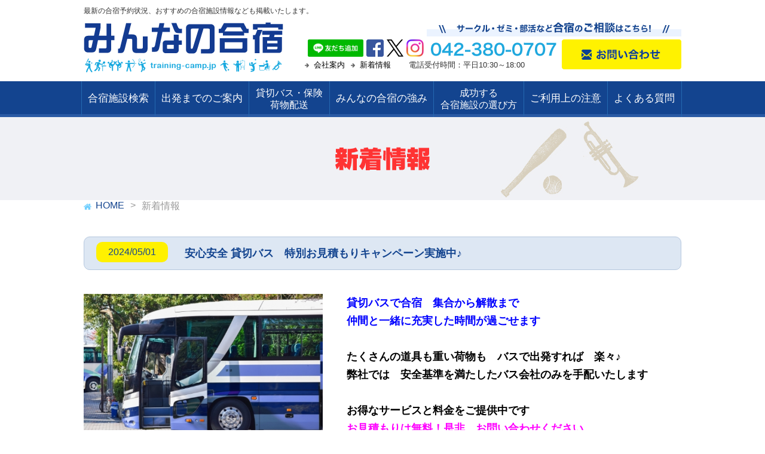

--- FILE ---
content_type: text/html; charset=UTF-8
request_url: https://www.training-camp.jp/news/?p=6
body_size: 4278
content:
<!doctype html>
<html lang="ja">
   <head>
<!-- Google Tag Manager -->
<script>(function(w,d,s,l,i){w[l]=w[l]||[];w[l].push({'gtm.start':
new Date().getTime(),event:'gtm.js'});var f=d.getElementsByTagName(s)[0],
j=d.createElement(s),dl=l!='dataLayer'?'&l='+l:'';j.async=true;j.src=
'https://www.googletagmanager.com/gtm.js?id='+i+dl;f.parentNode.insertBefore(j,f);
})(window,document,'script','dataLayer','GTM-5K83VKB');</script>
<!-- End Google Tag Manager -->      <meta charset="utf-8">
      <title>新着情報|サークル・ゼミの合宿ならみんなの合宿</title>
      <meta name="description" content="みんなの合宿では、スポーツ合宿のグランド、体育館、ゼミ、勉強に適した会議室、音楽ホール、少年からシニアの方に適した施設等様々な合宿/遠征施設をご用意しております。こちらには掲載していないお宿や、プランにも柔軟に対応いたしますので、お気軽にお問い合わせください。">
      <meta name="keywords" content="みんなの合宿,ゼミ,サークル,勉強合宿,ゼミ合宿,スポーツ,少年野球,少年サッカー,シニアサッカー">
      <meta name="robots" content="INDEX,FOLLOW">
      <meta name="format-detection" content="telephone=no">
      <meta content="width=device-width, initial-scale=1, maximum-scale=1" name="viewport">
      <!-- CSS -->
      <link href="../css/reset.css" rel="stylesheet" type="text/css">
      <link href="../css/base.css" rel="stylesheet" type="text/css">
      <link href="../css/content.css" rel="stylesheet" type="text/css">
      <!--[if lt IE 9]>
      <script src="http://html5shiv.googlecode.com/svn/trunk/html5.js"></script>
      <![endif]-->
      <!-- JS -->
      <script src="//ajax.googleapis.com/ajax/libs/jquery/1.8/jquery.min.js"></script><!-- jQueryの読み込み -->
      <script>window.jQuery || document.write('<script src="../js/jquery.min.js"><\/script>')</script><!-- 上記CDNダウン時のフォールバック -->
	     </head>
   <body>
<!-- Google Tag Manager (noscript) -->
<noscript><iframe src="https://www.googletagmanager.com/ns.html?id=GTM-5K83VKB"
height="0" width="0" style="display:none;visibility:hidden"></iframe></noscript>
<!-- End Google Tag Manager (noscript) -->      <div id="wrapper">
         <!-- wrapper -->
         <header id="header">
            <!-- header -->
            <article class="container">
               <h1>最新の合宿予約状況、おすすめの合宿施設情報なども掲載いたします。</h1>
               	<div class="clearfix sp_menu">
      <div class="pull_left"><a href="/"><img src="/common_img/logo.png" alt="みんなの合宿"></a></div>
      <div class="sp_menubtn dissp">
        <div class="icon icon-tel dissp">
            <a class="icon_inside" href="tel:042-380-0707">
                <div class="icon-img"><img src="/common_img/s_phone.png" alt="Tel"></div>
            </a>
        </div>
        <div class="icon icon-mail">
            <a class="icon_inside" href="/reserve/">
                <div class="icon-img"><img src="/common_img/s_mail.png" alt="Mail"></div>
            </a>
        </div>
        <div class="icon icon-hamburger js-hamburger type1">
            <div class="icon-bar"><span></span><span></span><span></span></div>
        </div>
      </div>
	  <div class="h_right dispc">
		 <p class="text_right"><img src="/common_img/h_tit.png" alt="サークル・ゼミ・部活など合宿のご相談はこちら!"></p>
		 <ul class="clearfix">
		<li>
                               <a href="https://line.me/R/ti/p/%40gcc3690i" target="_blank"><img height="29" border="0"
alt="友だち追加"
src="https://scdn.line-apps.com/n/line_add_friends/btn/ja.png"></a>
                            </li>
		 <li><a href="https://www.facebook.com/%E3%81%BF%E3%82%93%E3%81%AA%E3%81%AE%E5%90%88%E5%AE%BF-1432107526839313/" target="_blank"><img src="/common_img/facebook.png" alt="facebook"></a></li>
         <li><a href="https://twitter.com/tcampjp" target="_blank"><img src="/common_img/x-black.png" alt="x"></a></li>
         <li><a href="https://www.instagram.com/training_camp.jp/" target="_blank"><img src="/common_img/instagram.png" alt="Instagram" border="0"></a></li>
			<li class="mt05 h_tel"><img src="/common_img/h_tel.png" alt="042-380-0707"></li>
			<li><a href="/reserve"><img src="/common_img/h_contact.png" alt="はじめてのお問い合わせ"></a></li>
		 </ul>
		 <div class="clearfix">
			<p class="h_gnav"><a href="/company">会社案内</a></p>
			<p class="h_gnav"><a href="/news">新着情報</a></p>
			<p class="h_time">電話受付時間：平日10:30～18:00</p>
		 </div>
	  </div>
   </div>            </article>
         </header>
         <!-- end header -->
         	<nav id="gnav" class="header_nav">
		<div class="container">
           <ul class="clearfix">
                    <li class="hvr-underline-from-left dissp"><a href="/">Home</a></li>
                    <li class="hvr-underline-from-left"><a href="/search/">合宿施設検索</a></li>
                    <li class="hvr-underline-from-left"><a href="/flow/">出発までのご案内</a></li>
                    <li class="hvr-underline-from-left nav_2r"><a href="/delivery">貸切バス・保険<br>荷物配送</a></li>
					<li class="hvr-underline-from-left"><a href="/about">みんなの合宿の強み</a></li>
                    <li class="hvr-underline-from-left nav_2r"><a href="/success">成功する<br>合宿施設の選び方</a></li>
                    <li class="hvr-underline-from-left"><a href="/attention">ご利用上の注意</a></li>
                    <li class="hvr-underline-from-left"><a href="/faq">よくある質問</a></li>
                    <li class="dissp licontact">
                        <ul class="clearfix">
                            <li>
                                <a href="https://line.me/R/ti/p/%40gcc3690i" target="_blank"><img height="29" border="0" alt="友だち追加" src="https://scdn.line-apps.com/n/line_add_friends/btn/ja.png" style="opacity: 1;"></a>
                            </li>
                            <li>
                                <a href="https://www.facebook.com/%E3%81%BF%E3%82%93%E3%81%AA%E3%81%AE%E5%90%88%E5%AE%BF-1432107526839313/" target="_blank"><img src="/common_img/facebook.png" alt="facebook" style="opacity: 1;"></a>
                            </li>
                            <li>
                                <a href="https://twitter.com/tcamjp" target="_blank"><img src="/common_img/x-black.png" alt="x"></a>
                            </li>
                            <li>
                               <a href="https://www.instagram.com/training_camp.jp/" target="_blank"><img src="/common_img/instagram.png" alt="Instagram" border="0"></a>
                            </li>
                        </ul>
                    </li>
                    <li class="dissp lisiteseal">
                        <div class="siteseal">
                            <form action="https://sitesealinfo.pubcert.jprs.jp/SiteSealReference" name="SiteSealReference" method="post" target="_blank">
                                <!--お客様の証明ページを別ウィンドウにて開きます。-->
                                <input type="image" name="Sticker" src="/common_img/jprs_siteseal_100x42_DV.png" alt="クリックして証明書の内容をご確認ください。" oncontextmenu="return false;" />
                                <!--ダウンロードしたサイトシール画像のパス名を指定します。-->
                                <input type="hidden" name="certificateCn" value="www.training-camp.jp" />
                                <input type="hidden" name="certificateClass" value="DV" />
                                <!--証明書のコモンネーム及び証明書種別（DVもしくはOV）を指定します。-->
                            </form>
                        </div>
                    </li>
		   </ul>
		</div>
	 </nav>         <article class="banner">
            <div class="container">
               <h2><img src="images/tt_page.png" alt="新着情報"></h2>
            </div>
         </article>
         <main id="main">
            <!-- main -->
            <article class="container">
               <section class="breadcrumb">
                  <ul class="clearfix">
                     <li><a href="../">HOME</a></li>
                     <li>></li>
                     <li>新着情報</li>
                  </ul>
               </section>
               <section class="content news_page">
               
            <a name="1492162110-143874"></a>
            <div class="news_box">
               <div class="news_tt clearfix"><div class="date">2024/05/01</div><h3>安心安全 貸切バス　特別お見積もりキャンペーン実施中♪</h3></div>
               <div class="news_ct clearfix"> <div class="photo">
                    <a href="./up_img/1492162110-143874_1.jpg" rel="lightbox"><img src="./up_img/1492162110-143874_1.jpg" alt="安心安全 貸切バス　特別お見積もりキャンペーン実施中♪" width="400"></a>
                  </div><div class="comment"><span style="color:#0000FF"><strong><span style="font-size: large;">貸切バスで合宿　集合から解散まで<br />
仲間と一緒に充実した時間が過ごせます<br />
<span style="color:#000000"><br />
たくさんの道具も重い荷物も　バスで出発すれば　楽々♪<br />
弊社では　安全基準を満たしたバス会社のみを手配いたします　<br />
<br />
お得なサービスと料金をご提供中です　</span><br />
<span style="color:#FF00FF">お見積もりは無料！是非　お問い合わせください</span></strong></span></div></div>
            </div>
                                           <div class="clearfix btn_derect">

                     <div class="pull_left"><a href="./?p=5"><img src="images/prev.png" alt="前へ"></a></div>                     
                  </div>
                                   </section>
            </article>
         </main>
         <!-- end main -->
         	<footer id="footer">
		<!-- footer -->
		<div class="page_up">
		   <div class="container">
			  <p><a href="#top" class="sp_pagetop"><img src="/common_img/top.png" alt=""></a></p>
		   </div>
		</div>
		<div class="m_footer">
		   <div class="container clearfix">
			  <div class="pull_left sp_firstfoot"><a class="sp_flogo" href="/"><img src="/common_img/f_logo.png" alt=""></a>
                     <ul class="mt15 clearfix">
					 <li class="pull_left ml10">
                               <a href="https://line.me/R/ti/p/%40gcc3690i" target="_blank"><img height="29" border="0"
alt="友だち追加"
src="https://scdn.line-apps.com/n/line_add_friends/btn/ja.png"></a>
                            </li>
                        <li class="pull_left ml10"><a href="https://www.facebook.com/%E3%81%BF%E3%82%93%E3%81%AA%E3%81%AE%E5%90%88%E5%AE%BF-1432107526839313/" target="_blank"><img src="/common_img/facebook.png" alt="facebook"></a></li>
                        <li class="pull_left ml10"><a href="https://twitter.com/tcamjp" target="_blank"><img src="/common_img/x-black.png" alt="x"></a></li>
                        <li class="pull_left ml10"><a href="https://www.instagram.com/training_camp.jp/" target="_blank"><img src="/common_img/instagram.png" alt="Instagram" border="0"></a></li>
                     </ul>
                      <div class="siteseal">
<form action="https://sitesealinfo.pubcert.jprs.jp/SiteSealReference" name="SiteSealReference" method="post" target="_blank">
<!--お客様の証明ページを別ウィンドウにて開きます。-->
  <input type="image" name="Sticker" src="/common_img/jprs_siteseal_100x42_DV.png" alt="クリックして証明書の内容をご確認ください。" oncontextmenu="return false;" />
  <!--ダウンロードしたサイトシール画像のパス名を指定します。-->
  <input type="hidden" name="certificateCn" value="www.training-camp.jp" />
  <input type="hidden" name="certificateClass" value="DV" />
  <!--証明書のコモンネーム及び証明書種別（DVもしくはOV）を指定します。-->
</form>
</div>

                     </div>

            <div class="dissp sp_menuf">
                <a href="sp_menuf">
                    <span></span>
                    <span></span>
                    <span></span>
                </a>
                Menu
            </div>
			  <nav class="f_gnav clearfix">
				 <ul class="pull_left">
					<li><a href="/">Home</a></li>
					<li><a href="/search/">合宿施設検索</a></li>
					<li><a href="/delivery">貸し切りバス・保険・荷物配送</a></li>
					<li><a href="/company/">会社案内</a></li>
					<li><a href="/faq">よくある質問</a></li>
					<li><a href="/news">新着情報</a></li>
				 </ul>
				 <ul class="pull_right">
					<li>
					   <a href="/about/">みんなの合宿の強み</a>
					</li>
					<li>
					   <a href="/success/">成功する合宿施設の選び方</a>
					</li>
					<li>
						<a href="/flow/">出発までのご案内</a>
                    </li>
					<li>
						<a href="/attention/">ご利用上の注意</a>
					</li>
                    <li>
                       <a href="/attention/yakkan.html">標準旅行業約款</a>
					   </li>
				 </ul>
			  </nav>
		   </div>
		</div>
	 </footer>         <!-- end footer -->
      </div>
      <!-- end wrapper -->
      <!-- End tn-wrapper -->
      <!-- Include all compiled plugins (below), or include individual files as needed -->
      <script src="../js/common.js"></script>
      <script src="../js/lightbox.min.js"></script>
            <!-- ここから -->
<script type="text/javascript" src="https://www.google.com/jsapi?key="></script>
<script src="https://api.all-internet.jp/accesslog/access.js" language="javascript" type="text/javascript"></script>
<script language="JavaScript" type="text/javascript">
<!--
var s_obj = new _WebStateInvest();
document.write('<img src="/log.php?referrer='+escape(document.referrer)+'&st_id_obj='+encodeURI(String(s_obj._st_id_obj))+'" width="1" height="1" style="display:none">');
//-->
</script>
<!-- ここまで -->   </body>
</html>


--- FILE ---
content_type: text/css
request_url: https://www.training-camp.jp/css/base.css
body_size: 7119
content:
@charset "UTF-8";
@-webkit-keyframes fadeIn {
  0% {
    opacity: 0; }
  100% {
    opacity: 1; } }

@-moz-keyframes fadeIn {
  0% {
    opacity: 0; }
  100% {
    opacity: 1; } }

@-ms-keyframes fadeIn {
  0% {
    opacity: 0; }
  100% {
    opacity: 1; } }

@-o-keyframes fadeIn {
  0% {
    opacity: 0; }
  100% {
    opacity: 1; } }

@keyframes fadeIn {
  0% {
    opacity: 0; }
  100% {
    opacity: 1; } }

@-webkit-keyframes fadeInDown {
  0% {
    opacity: 0;
    -webkit-transform: translateY(-30px);
    -moz-transform: translateY(-30px);
    -ms-transform: translateY(-30px);
    -o-transform: translateY(-30px);
    transform: translateY(-30px); }
  100% {
    opacity: 1;
    -webkit-transform: translateY(0);
    -moz-transform: translateY(0);
    -ms-transform: translateY(0);
    -o-transform: translateY(0);
    transform: translateY(0); } }

@-moz-keyframes fadeInDown {
  0% {
    opacity: 0;
    -webkit-transform: translateY(-30px);
    -moz-transform: translateY(-30px);
    -ms-transform: translateY(-30px);
    -o-transform: translateY(-30px);
    transform: translateY(-30px); }
  100% {
    opacity: 1;
    -webkit-transform: translateY(0);
    -moz-transform: translateY(0);
    -ms-transform: translateY(0);
    -o-transform: translateY(0);
    transform: translateY(0); } }

@-ms-keyframes fadeInDown {
  0% {
    opacity: 0;
    -webkit-transform: translateY(-30px);
    -moz-transform: translateY(-30px);
    -ms-transform: translateY(-30px);
    -o-transform: translateY(-30px);
    transform: translateY(-30px); }
  100% {
    opacity: 1;
    -webkit-transform: translateY(0);
    -moz-transform: translateY(0);
    -ms-transform: translateY(0);
    -o-transform: translateY(0);
    transform: translateY(0); } }

@-o-keyframes fadeInDown {
  0% {
    opacity: 0;
    -webkit-transform: translateY(-30px);
    -moz-transform: translateY(-30px);
    -ms-transform: translateY(-30px);
    -o-transform: translateY(-30px);
    transform: translateY(-30px); }
  100% {
    opacity: 1;
    -webkit-transform: translateY(0);
    -moz-transform: translateY(0);
    -ms-transform: translateY(0);
    -o-transform: translateY(0);
    transform: translateY(0); } }

@keyframes fadeInDown {
  0% {
    opacity: 0;
    -webkit-transform: translateY(-30px);
    -moz-transform: translateY(-30px);
    -ms-transform: translateY(-30px);
    -o-transform: translateY(-30px);
    transform: translateY(-30px); }
  100% {
    opacity: 1;
    -webkit-transform: translateY(0);
    -moz-transform: translateY(0);
    -ms-transform: translateY(0);
    -o-transform: translateY(0);
    transform: translateY(0); } }

@-webkit-keyframes fadeInLeft {
  0% {
    opacity: 0;
    -webkit-transform: translateX(-30px);
    -moz-transform: translateX(-30px);
    -ms-transform: translateX(-30px);
    -o-transform: translateX(-30px);
    transform: translateX(-30px); }
  100% {
    opacity: 1;
    -webkit-transform: translateX(0);
    -moz-transform: translateX(0);
    -ms-transform: translateX(0);
    -o-transform: translateX(0);
    transform: translateX(0); } }

@-moz-keyframes fadeInLeft {
  0% {
    opacity: 0;
    -webkit-transform: translateX(-30px);
    -moz-transform: translateX(-30px);
    -ms-transform: translateX(-30px);
    -o-transform: translateX(-30px);
    transform: translateX(-30px); }
  100% {
    opacity: 1;
    -webkit-transform: translateX(0);
    -moz-transform: translateX(0);
    -ms-transform: translateX(0);
    -o-transform: translateX(0);
    transform: translateX(0); } }

@-ms-keyframes fadeInLeft {
  0% {
    opacity: 0;
    -webkit-transform: translateX(-30px);
    -moz-transform: translateX(-30px);
    -ms-transform: translateX(-30px);
    -o-transform: translateX(-30px);
    transform: translateX(-30px); }
  100% {
    opacity: 1;
    -webkit-transform: translateX(0);
    -moz-transform: translateX(0);
    -ms-transform: translateX(0);
    -o-transform: translateX(0);
    transform: translateX(0); } }

@-o-keyframes fadeInLeft {
  0% {
    opacity: 0;
    -webkit-transform: translateX(-30px);
    -moz-transform: translateX(-30px);
    -ms-transform: translateX(-30px);
    -o-transform: translateX(-30px);
    transform: translateX(-30px); }
  100% {
    opacity: 1;
    -webkit-transform: translateX(0);
    -moz-transform: translateX(0);
    -ms-transform: translateX(0);
    -o-transform: translateX(0);
    transform: translateX(0); } }

@keyframes fadeInLeft {
  0% {
    opacity: 0;
    -webkit-transform: translateX(-30px);
    -moz-transform: translateX(-30px);
    -ms-transform: translateX(-30px);
    -o-transform: translateX(-30px);
    transform: translateX(-30px); }
  100% {
    opacity: 1;
    -webkit-transform: translateX(0);
    -moz-transform: translateX(0);
    -ms-transform: translateX(0);
    -o-transform: translateX(0);
    transform: translateX(0); } }

@-webkit-keyframes fadeInRight {
  0% {
    opacity: 0;
    -webkit-transform: translateX(30px);
    -moz-transform: translateX(30px);
    -ms-transform: translateX(30px);
    -o-transform: translateX(30px);
    transform: translateX(30px); }
  100% {
    opacity: 1;
    -webkit-transform: translateX(0);
    -moz-transform: translateX(0);
    -ms-transform: translateX(0);
    -o-transform: translateX(0);
    transform: translateX(0); } }

@-moz-keyframes fadeInRight {
  0% {
    opacity: 0;
    -webkit-transform: translateX(30px);
    -moz-transform: translateX(30px);
    -ms-transform: translateX(30px);
    -o-transform: translateX(30px);
    transform: translateX(30px); }
  100% {
    opacity: 1;
    -webkit-transform: translateX(0);
    -moz-transform: translateX(0);
    -ms-transform: translateX(0);
    -o-transform: translateX(0);
    transform: translateX(0); } }

@-ms-keyframes fadeInRight {
  0% {
    opacity: 0;
    -webkit-transform: translateX(30px);
    -moz-transform: translateX(30px);
    -ms-transform: translateX(30px);
    -o-transform: translateX(30px);
    transform: translateX(30px); }
  100% {
    opacity: 1;
    -webkit-transform: translateX(0);
    -moz-transform: translateX(0);
    -ms-transform: translateX(0);
    -o-transform: translateX(0);
    transform: translateX(0); } }

@-o-keyframes fadeInRight {
  0% {
    opacity: 0;
    -webkit-transform: translateX(30px);
    -moz-transform: translateX(30px);
    -ms-transform: translateX(30px);
    -o-transform: translateX(30px);
    transform: translateX(30px); }
  100% {
    opacity: 1;
    -webkit-transform: translateX(0);
    -moz-transform: translateX(0);
    -ms-transform: translateX(0);
    -o-transform: translateX(0);
    transform: translateX(0); } }

@keyframes fadeInRight {
  0% {
    opacity: 0;
    -webkit-transform: translateX(30px);
    -moz-transform: translateX(30px);
    -ms-transform: translateX(30px);
    -o-transform: translateX(30px);
    transform: translateX(30px); }
  100% {
    opacity: 1;
    -webkit-transform: translateX(0);
    -moz-transform: translateX(0);
    -ms-transform: translateX(0);
    -o-transform: translateX(0);
    transform: translateX(0); } }

@-webkit-keyframes fadeInUp {
  0% {
    opacity: 0;
    -webkit-transform: translateY(100px);
    -moz-transform: translateY(100px);
    -ms-transform: translateY(100px);
    -o-transform: translateY(100px);
    transform: translateY(100px); }
  100% {
    opacity: 1;
    -webkit-transform: translateY(0);
    -moz-transform: translateY(0);
    -ms-transform: translateY(0);
    -o-transform: translateY(0);
    transform: translateY(0); } }

@-moz-keyframes fadeInUp {
  0% {
    opacity: 0;
    -webkit-transform: translateY(100px);
    -moz-transform: translateY(100px);
    -ms-transform: translateY(100px);
    -o-transform: translateY(100px);
    transform: translateY(100px); }
  100% {
    opacity: 1;
    -webkit-transform: translateY(0);
    -moz-transform: translateY(0);
    -ms-transform: translateY(0);
    -o-transform: translateY(0);
    transform: translateY(0); } }

@-ms-keyframes fadeInUp {
  0% {
    opacity: 0;
    -webkit-transform: translateY(100px);
    -moz-transform: translateY(100px);
    -ms-transform: translateY(100px);
    -o-transform: translateY(100px);
    transform: translateY(100px); }
  100% {
    opacity: 1;
    -webkit-transform: translateY(0);
    -moz-transform: translateY(0);
    -ms-transform: translateY(0);
    -o-transform: translateY(0);
    transform: translateY(0); } }

@-o-keyframes fadeInUp {
  0% {
    opacity: 0;
    -webkit-transform: translateY(100px);
    -moz-transform: translateY(100px);
    -ms-transform: translateY(100px);
    -o-transform: translateY(100px);
    transform: translateY(100px); }
  100% {
    opacity: 1;
    -webkit-transform: translateY(0);
    -moz-transform: translateY(0);
    -ms-transform: translateY(0);
    -o-transform: translateY(0);
    transform: translateY(0); } }

@keyframes fadeInUp {
  0% {
    opacity: 0;
    -webkit-transform: translateY(100px);
    -moz-transform: translateY(100px);
    -ms-transform: translateY(100px);
    -o-transform: translateY(100px);
    transform: translateY(100px); }
  100% {
    opacity: 1;
    -webkit-transform: translateY(0);
    -moz-transform: translateY(0);
    -ms-transform: translateY(0);
    -o-transform: translateY(0);
    transform: translateY(0); } }

@-webkit-keyframes slideInDown {
  0% {
    opacity: 0;
    -webkit-transform: translateY(-2000px);
    -moz-transform: translateY(-2000px);
    -ms-transform: translateY(-2000px);
    -o-transform: translateY(-2000px);
    transform: translateY(-2000px); }
  100% {
    opacity: 1;
    -webkit-transform: translateY(0);
    -moz-transform: translateY(0);
    -ms-transform: translateY(0);
    -o-transform: translateY(0);
    transform: translateY(0); } }

@-moz-keyframes slideInDown {
  0% {
    opacity: 0;
    -webkit-transform: translateY(-2000px);
    -moz-transform: translateY(-2000px);
    -ms-transform: translateY(-2000px);
    -o-transform: translateY(-2000px);
    transform: translateY(-2000px); }
  100% {
    opacity: 1;
    -webkit-transform: translateY(0);
    -moz-transform: translateY(0);
    -ms-transform: translateY(0);
    -o-transform: translateY(0);
    transform: translateY(0); } }

@-ms-keyframes slideInDown {
  0% {
    opacity: 0;
    -webkit-transform: translateY(-2000px);
    -moz-transform: translateY(-2000px);
    -ms-transform: translateY(-2000px);
    -o-transform: translateY(-2000px);
    transform: translateY(-2000px); }
  100% {
    opacity: 1;
    -webkit-transform: translateY(0);
    -moz-transform: translateY(0);
    -ms-transform: translateY(0);
    -o-transform: translateY(0);
    transform: translateY(0); } }

@-o-keyframes slideInDown {
  0% {
    opacity: 0;
    -webkit-transform: translateY(-2000px);
    -moz-transform: translateY(-2000px);
    -ms-transform: translateY(-2000px);
    -o-transform: translateY(-2000px);
    transform: translateY(-2000px); }
  100% {
    opacity: 1;
    -webkit-transform: translateY(0);
    -moz-transform: translateY(0);
    -ms-transform: translateY(0);
    -o-transform: translateY(0);
    transform: translateY(0); } }

@keyframes slideInDown {
  0% {
    opacity: 0;
    -webkit-transform: translateY(-2000px);
    -moz-transform: translateY(-2000px);
    -ms-transform: translateY(-2000px);
    -o-transform: translateY(-2000px);
    transform: translateY(-2000px); }
  100% {
    opacity: 1;
    -webkit-transform: translateY(0);
    -moz-transform: translateY(0);
    -ms-transform: translateY(0);
    -o-transform: translateY(0);
    transform: translateY(0); } }

@-webkit-keyframes slideInLeft {
  0% {
    opacity: 0;
    -webkit-transform: translateX(-2000px);
    -moz-transform: translateX(-2000px);
    -ms-transform: translateX(-2000px);
    -o-transform: translateX(-2000px);
    transform: translateX(-2000px); }
  100% {
    opacity: 1;
    -webkit-transform: translateX(0);
    -moz-transform: translateX(0);
    -ms-transform: translateX(0);
    -o-transform: translateX(0);
    transform: translateX(0); } }

@-moz-keyframes slideInLeft {
  0% {
    opacity: 0;
    -webkit-transform: translateX(-2000px);
    -moz-transform: translateX(-2000px);
    -ms-transform: translateX(-2000px);
    -o-transform: translateX(-2000px);
    transform: translateX(-2000px); }
  100% {
    opacity: 1;
    -webkit-transform: translateX(0);
    -moz-transform: translateX(0);
    -ms-transform: translateX(0);
    -o-transform: translateX(0);
    transform: translateX(0); } }

@-ms-keyframes slideInLeft {
  0% {
    opacity: 0;
    -webkit-transform: translateX(-2000px);
    -moz-transform: translateX(-2000px);
    -ms-transform: translateX(-2000px);
    -o-transform: translateX(-2000px);
    transform: translateX(-2000px); }
  100% {
    opacity: 1;
    -webkit-transform: translateX(0);
    -moz-transform: translateX(0);
    -ms-transform: translateX(0);
    -o-transform: translateX(0);
    transform: translateX(0); } }

@-o-keyframes slideInLeft {
  0% {
    opacity: 0;
    -webkit-transform: translateX(-2000px);
    -moz-transform: translateX(-2000px);
    -ms-transform: translateX(-2000px);
    -o-transform: translateX(-2000px);
    transform: translateX(-2000px); }
  100% {
    opacity: 1;
    -webkit-transform: translateX(0);
    -moz-transform: translateX(0);
    -ms-transform: translateX(0);
    -o-transform: translateX(0);
    transform: translateX(0); } }

@keyframes slideInLeft {
  0% {
    opacity: 0;
    -webkit-transform: translateX(-2000px);
    -moz-transform: translateX(-2000px);
    -ms-transform: translateX(-2000px);
    -o-transform: translateX(-2000px);
    transform: translateX(-2000px); }
  100% {
    opacity: 1;
    -webkit-transform: translateX(0);
    -moz-transform: translateX(0);
    -ms-transform: translateX(0);
    -o-transform: translateX(0);
    transform: translateX(0); } }

@-webkit-keyframes slideInRight {
  0% {
    opacity: 0;
    -webkit-transform: translateX(2000px);
    -moz-transform: translateX(2000px);
    -ms-transform: translateX(2000px);
    -o-transform: translateX(2000px);
    transform: translateX(2000px); }
  100% {
    opacity: 1;
    -webkit-transform: translateX(0);
    -moz-transform: translateX(0);
    -ms-transform: translateX(0);
    -o-transform: translateX(0);
    transform: translateX(0); } }

@-moz-keyframes slideInRight {
  0% {
    opacity: 0;
    -webkit-transform: translateX(2000px);
    -moz-transform: translateX(2000px);
    -ms-transform: translateX(2000px);
    -o-transform: translateX(2000px);
    transform: translateX(2000px); }
  100% {
    opacity: 1;
    -webkit-transform: translateX(0);
    -moz-transform: translateX(0);
    -ms-transform: translateX(0);
    -o-transform: translateX(0);
    transform: translateX(0); } }

@-ms-keyframes slideInRight {
  0% {
    opacity: 0;
    -webkit-transform: translateX(2000px);
    -moz-transform: translateX(2000px);
    -ms-transform: translateX(2000px);
    -o-transform: translateX(2000px);
    transform: translateX(2000px); }
  100% {
    opacity: 1;
    -webkit-transform: translateX(0);
    -moz-transform: translateX(0);
    -ms-transform: translateX(0);
    -o-transform: translateX(0);
    transform: translateX(0); } }

@-o-keyframes slideInRight {
  0% {
    opacity: 0;
    -webkit-transform: translateX(2000px);
    -moz-transform: translateX(2000px);
    -ms-transform: translateX(2000px);
    -o-transform: translateX(2000px);
    transform: translateX(2000px); }
  100% {
    opacity: 1;
    -webkit-transform: translateX(0);
    -moz-transform: translateX(0);
    -ms-transform: translateX(0);
    -o-transform: translateX(0);
    transform: translateX(0); } }

@keyframes slideInRight {
  0% {
    opacity: 0;
    -webkit-transform: translateX(2000px);
    -moz-transform: translateX(2000px);
    -ms-transform: translateX(2000px);
    -o-transform: translateX(2000px);
    transform: translateX(2000px); }
  100% {
    opacity: 1;
    -webkit-transform: translateX(0);
    -moz-transform: translateX(0);
    -ms-transform: translateX(0);
    -o-transform: translateX(0);
    transform: translateX(0); } }

@-webkit-keyframes slideInUp {
  0% {
    opacity: 0;
    -webkit-transform: translateY(200px);
    -moz-transform: translateY(200px);
    -ms-transform: translateY(200px);
    -o-transform: translateY(200px);
    transform: translateY(200px); }
  100% {
    opacity: 1;
    -webkit-transform: translateY(0);
    -moz-transform: translateY(0);
    -ms-transform: translateY(0);
    -o-transform: translateY(0);
    transform: translateY(0); } }

@-moz-keyframes slideInUp {
  0% {
    opacity: 0;
    -webkit-transform: translateY(200px);
    -moz-transform: translateY(200px);
    -ms-transform: translateY(200px);
    -o-transform: translateY(200px);
    transform: translateY(200px); }
  100% {
    opacity: 1;
    -webkit-transform: translateY(0);
    -moz-transform: translateY(0);
    -ms-transform: translateY(0);
    -o-transform: translateY(0);
    transform: translateY(0); } }

@-ms-keyframes slideInUp {
  0% {
    opacity: 0;
    -webkit-transform: translateY(200px);
    -moz-transform: translateY(200px);
    -ms-transform: translateY(200px);
    -o-transform: translateY(200px);
    transform: translateY(200px); }
  100% {
    opacity: 1;
    -webkit-transform: translateY(0);
    -moz-transform: translateY(0);
    -ms-transform: translateY(0);
    -o-transform: translateY(0);
    transform: translateY(0); } }

@-o-keyframes slideInUp {
  0% {
    opacity: 0;
    -webkit-transform: translateY(200px);
    -moz-transform: translateY(200px);
    -ms-transform: translateY(200px);
    -o-transform: translateY(200px);
    transform: translateY(200px); }
  100% {
    opacity: 1;
    -webkit-transform: translateY(0);
    -moz-transform: translateY(0);
    -ms-transform: translateY(0);
    -o-transform: translateY(0);
    transform: translateY(0); } }

@keyframes slideInUp {
  0% {
    opacity: 0;
    -webkit-transform: translateY(200px);
    -moz-transform: translateY(200px);
    -ms-transform: translateY(200px);
    -o-transform: translateY(200px);
    transform: translateY(200px); }
  100% {
    opacity: 1;
    -webkit-transform: translateY(0);
    -moz-transform: translateY(0);
    -ms-transform: translateY(0);
    -o-transform: translateY(0);
    transform: translateY(0); } }

/* purgecss start ignore */
/* purgecss end ignore */
@media all and (max-width: 768px) {
  .menu-open.navstate_show .type1 .nav-list > .nav-list-item {
    -webkit-animation-name: fadeInLeft;
    -moz-animation-name: fadeInLeft;
    -ms-animation-name: fadeInLeft;
    -o-animation-name: fadeInLeft;
    animation-name: fadeInLeft;
    -webkit-animation-iteration-count: 1;
    -moz-animation-iteration-count: 1;
    -ms-animation-iteration-count: 1;
    -o-animation-iteration-count: 1;
    animation-iteration-count: 1;
    -webkit-animation-duration: 0.6s;
    -moz-animation-duration: 0.6s;
    -ms-animation-duration: 0.6s;
    -o-animation-duration: 0.6s;
    animation-duration: 0.6s;
    -webkit-animation-delay: 0s;
    -moz-animation-delay: 0s;
    -ms-animation-delay: 0s;
    -o-animation-delay: 0s;
    animation-delay: 0s;
    -webkit-animation-timing-function: cubic-bezier(0, 0.2, 0.8, 1);
    -moz-animation-timing-function: cubic-bezier(0, 0.2, 0.8, 1);
    -ms-animation-timing-function: cubic-bezier(0, 0.2, 0.8, 1);
    -o-animation-timing-function: cubic-bezier(0, 0.2, 0.8, 1);
    animation-timing-function: cubic-bezier(0, 0.2, 0.8, 1);
    -webkit-animation-fill-mode: both;
    -moz-animation-fill-mode: both;
    -ms-animation-fill-mode: both;
    -o-animation-fill-mode: both;
    animation-fill-mode: both;
    -webkit-backface-visibility: hidden;
    -moz-backface-visibility: hidden;
    -ms-backface-visibility: hidden;
    -o-backface-visibility: hidden;
    backface-visibility: hidden; } }

.menu-open.navstate_show .type1 .nav-list > .nav-list-item:nth-child(1) {
  -webkit-animation-delay: 0.1s;
  animation-delay: 0.1s; }

.menu-open.navstate_show .type1 .nav-list > .nav-list-item:nth-child(2) {
  -webkit-animation-delay: 0.2s;
  animation-delay: 0.2s; }

.menu-open.navstate_show .type1 .nav-list > .nav-list-item:nth-child(3) {
  -webkit-animation-delay: 0.3s;
  animation-delay: 0.3s; }

.menu-open.navstate_show .type1 .nav-list > .nav-list-item:nth-child(4) {
  -webkit-animation-delay: 0.4s;
  animation-delay: 0.4s; }

.menu-open.navstate_show .type1 .nav-list > .nav-list-item:nth-child(5) {
  -webkit-animation-delay: 0.5s;
  animation-delay: 0.5s; }

.menu-open.navstate_show .type1 .nav-list > .nav-list-item:nth-child(6) {
  -webkit-animation-delay: 0.6s;
  animation-delay: 0.6s; }

.menu-open.navstate_show .type1 .nav-list > .nav-list-item:nth-child(7) {
  -webkit-animation-delay: 0.7s;
  animation-delay: 0.7s; }

.menu-open.navstate_show .type1 .nav-list > .nav-list-item:nth-child(8) {
  -webkit-animation-delay: 0.8s;
  animation-delay: 0.8s; }

.menu-open.navstate_show .type1 .nav-list > .nav-list-item:nth-child(9) {
  -webkit-animation-delay: 0.9s;
  animation-delay: 0.9s; }

.menu-open.navstate_show .type1 .nav-list > .nav-list-item:nth-child(10) {
  -webkit-animation-delay: 1s;
  animation-delay: 1s; }

.menu-open.navstate_show .type1 .nav-list > .nav-list-item:nth-child(11) {
  -webkit-animation-delay: 1.1s;
  animation-delay: 1.1s; }

.menu-open.navstate_show .type1 .nav-list > .nav-list-item:nth-child(12) {
  -webkit-animation-delay: 1.2s;
  animation-delay: 1.2s; }

.menu-open.navstate_show .type1 .nav-list > .nav-list-item:nth-child(13) {
  -webkit-animation-delay: 1.3s;
  animation-delay: 1.3s; }

.menu-open.navstate_show .type1 .nav-list > .nav-list-item:nth-child(14) {
  -webkit-animation-delay: 1.4s;
  animation-delay: 1.4s; }

.menu-open.navstate_show .type1 .nav-list > .nav-list-item:nth-child(15) {
  -webkit-animation-delay: 1.5s;
  animation-delay: 1.5s; }

@media all and (max-width: 768px) {
  .menu-open.navstate_show .type2 .nav-list > .nav-list-item {
    -webkit-animation-name: fadeInUp;
    -moz-animation-name: fadeInUp;
    -ms-animation-name: fadeInUp;
    -o-animation-name: fadeInUp;
    animation-name: fadeInUp;
    -webkit-animation-iteration-count: 1;
    -moz-animation-iteration-count: 1;
    -ms-animation-iteration-count: 1;
    -o-animation-iteration-count: 1;
    animation-iteration-count: 1;
    -webkit-animation-duration: 0.6s;
    -moz-animation-duration: 0.6s;
    -ms-animation-duration: 0.6s;
    -o-animation-duration: 0.6s;
    animation-duration: 0.6s;
    -webkit-animation-delay: 0s;
    -moz-animation-delay: 0s;
    -ms-animation-delay: 0s;
    -o-animation-delay: 0s;
    animation-delay: 0s;
    -webkit-animation-timing-function: ease;
    -moz-animation-timing-function: ease;
    -ms-animation-timing-function: ease;
    -o-animation-timing-function: ease;
    animation-timing-function: ease;
    -webkit-animation-fill-mode: both;
    -moz-animation-fill-mode: both;
    -ms-animation-fill-mode: both;
    -o-animation-fill-mode: both;
    animation-fill-mode: both;
    -webkit-backface-visibility: hidden;
    -moz-backface-visibility: hidden;
    -ms-backface-visibility: hidden;
    -o-backface-visibility: hidden;
    backface-visibility: hidden; } }

.menu-open.navstate_show .type2 .nav-list > .nav-list-item:nth-child(1) {
  -webkit-animation-delay: 0.1s;
  animation-delay: 0.1s; }

.menu-open.navstate_show .type2 .nav-list > .nav-list-item:nth-child(2) {
  -webkit-animation-delay: 0.2s;
  animation-delay: 0.2s; }

.menu-open.navstate_show .type2 .nav-list > .nav-list-item:nth-child(3) {
  -webkit-animation-delay: 0.3s;
  animation-delay: 0.3s; }

.menu-open.navstate_show .type2 .nav-list > .nav-list-item:nth-child(4) {
  -webkit-animation-delay: 0.4s;
  animation-delay: 0.4s; }

.menu-open.navstate_show .type2 .nav-list > .nav-list-item:nth-child(5) {
  -webkit-animation-delay: 0.5s;
  animation-delay: 0.5s; }

.menu-open.navstate_show .type2 .nav-list > .nav-list-item:nth-child(6) {
  -webkit-animation-delay: 0.6s;
  animation-delay: 0.6s; }

.menu-open.navstate_show .type2 .nav-list > .nav-list-item:nth-child(7) {
  -webkit-animation-delay: 0.7s;
  animation-delay: 0.7s; }

.menu-open.navstate_show .type2 .nav-list > .nav-list-item:nth-child(8) {
  -webkit-animation-delay: 0.8s;
  animation-delay: 0.8s; }

.menu-open.navstate_show .type2 .nav-list > .nav-list-item:nth-child(9) {
  -webkit-animation-delay: 0.9s;
  animation-delay: 0.9s; }

.menu-open.navstate_show .type2 .nav-list > .nav-list-item:nth-child(10) {
  -webkit-animation-delay: 1s;
  animation-delay: 1s; }

.menu-open.navstate_show .type2 .nav-list > .nav-list-item:nth-child(11) {
  -webkit-animation-delay: 1.1s;
  animation-delay: 1.1s; }

.menu-open.navstate_show .type2 .nav-list > .nav-list-item:nth-child(12) {
  -webkit-animation-delay: 1.2s;
  animation-delay: 1.2s; }

.menu-open.navstate_show .type2 .nav-list > .nav-list-item:nth-child(13) {
  -webkit-animation-delay: 1.3s;
  animation-delay: 1.3s; }

.menu-open.navstate_show .type2 .nav-list > .nav-list-item:nth-child(14) {
  -webkit-animation-delay: 1.4s;
  animation-delay: 1.4s; }

.menu-open.navstate_show .type2 .nav-list > .nav-list-item:nth-child(15) {
  -webkit-animation-delay: 1.5s;
  animation-delay: 1.5s; }

@media all and (max-width: 768px) {
  .menu-open.navstate_show .type3 .nav-list > .nav-list-item > a {
    -webkit-animation-name: fadeInUp;
    -moz-animation-name: fadeInUp;
    -ms-animation-name: fadeInUp;
    -o-animation-name: fadeInUp;
    animation-name: fadeInUp;
    -webkit-animation-iteration-count: 1;
    -moz-animation-iteration-count: 1;
    -ms-animation-iteration-count: 1;
    -o-animation-iteration-count: 1;
    animation-iteration-count: 1;
    -webkit-animation-duration: 0.5s;
    -moz-animation-duration: 0.5s;
    -ms-animation-duration: 0.5s;
    -o-animation-duration: 0.5s;
    animation-duration: 0.5s;
    -webkit-animation-delay: 0s;
    -moz-animation-delay: 0s;
    -ms-animation-delay: 0s;
    -o-animation-delay: 0s;
    animation-delay: 0s;
    -webkit-animation-timing-function: cubic-bezier(0, 0.2, 0.8, 1);
    -moz-animation-timing-function: cubic-bezier(0, 0.2, 0.8, 1);
    -ms-animation-timing-function: cubic-bezier(0, 0.2, 0.8, 1);
    -o-animation-timing-function: cubic-bezier(0, 0.2, 0.8, 1);
    animation-timing-function: cubic-bezier(0, 0.2, 0.8, 1);
    -webkit-animation-fill-mode: both;
    -moz-animation-fill-mode: both;
    -ms-animation-fill-mode: both;
    -o-animation-fill-mode: both;
    animation-fill-mode: both;
    -webkit-backface-visibility: hidden;
    -moz-backface-visibility: hidden;
    -ms-backface-visibility: hidden;
    -o-backface-visibility: hidden;
    backface-visibility: hidden; } }

.menu-open.navstate_show .type3 .nav-list > .nav-list-item:nth-child(1) a {
  -webkit-animation-delay: 0.2s;
  animation-delay: 0.2s; }

.menu-open.navstate_show .type3 .nav-list > .nav-list-item:nth-child(2) a {
  -webkit-animation-delay: 0.4s;
  animation-delay: 0.4s; }

.menu-open.navstate_show .type3 .nav-list > .nav-list-item:nth-child(3) a {
  -webkit-animation-delay: 0.6s;
  animation-delay: 0.6s; }

.menu-open.navstate_show .type3 .nav-list > .nav-list-item:nth-child(4) a {
  -webkit-animation-delay: 0.8s;
  animation-delay: 0.8s; }

.menu-open.navstate_show .type3 .nav-list > .nav-list-item:nth-child(5) a {
  -webkit-animation-delay: 1s;
  animation-delay: 1s; }

.menu-open.navstate_show .type3 .nav-list > .nav-list-item:nth-child(6) a {
  -webkit-animation-delay: 1.2s;
  animation-delay: 1.2s; }

.menu-open.navstate_show .type3 .nav-list > .nav-list-item:nth-child(7) a {
  -webkit-animation-delay: 1.4s;
  animation-delay: 1.4s; }

.menu-open.navstate_show .type3 .nav-list > .nav-list-item:nth-child(8) a {
  -webkit-animation-delay: 1.6s;
  animation-delay: 1.6s; }

.menu-open.navstate_show .type3 .nav-list > .nav-list-item:nth-child(9) a {
  -webkit-animation-delay: 1.8s;
  animation-delay: 1.8s; }

.menu-open.navstate_show .type3 .nav-list > .nav-list-item:nth-child(10) a {
  -webkit-animation-delay: 2s;
  animation-delay: 2s; }

.menu-open.navstate_show .type3 .nav-list > .nav-list-item:nth-child(11) a {
  -webkit-animation-delay: 2.2s;
  animation-delay: 2.2s; }

.menu-open.navstate_show .type3 .nav-list > .nav-list-item:nth-child(12) a {
  -webkit-animation-delay: 2.4s;
  animation-delay: 2.4s; }

.menu-open.navstate_show .type3 .nav-list > .nav-list-item:nth-child(13) a {
  -webkit-animation-delay: 2.6s;
  animation-delay: 2.6s; }

.menu-open.navstate_show .type3 .nav-list > .nav-list-item:nth-child(14) a {
  -webkit-animation-delay: 2.8s;
  animation-delay: 2.8s; }

.menu-open.navstate_show .type3 .nav-list > .nav-list-item:nth-child(15) a {
  -webkit-animation-delay: 3s;
  animation-delay: 3s; }

.menu-open.navstate_hide .type1 .nav-list > .nav-list-item > a {
  -webkit-animation-name: slideInUp;
  -moz-animation-name: slideInUp;
  -ms-animation-name: slideInUp;
  -o-animation-name: slideInUp;
  animation-name: slideInUp;
  -webkit-animation-iteration-count: 1;
  -moz-animation-iteration-count: 1;
  -ms-animation-iteration-count: 1;
  -o-animation-iteration-count: 1;
  animation-iteration-count: 1;
  -webkit-animation-duration: 0.5s;
  -moz-animation-duration: 0.5s;
  -ms-animation-duration: 0.5s;
  -o-animation-duration: 0.5s;
  animation-duration: 0.5s;
  -webkit-animation-delay: 0s;
  -moz-animation-delay: 0s;
  -ms-animation-delay: 0s;
  -o-animation-delay: 0s;
  animation-delay: 0s;
  -webkit-animation-timing-function: ease;
  -moz-animation-timing-function: ease;
  -ms-animation-timing-function: ease;
  -o-animation-timing-function: ease;
  animation-timing-function: ease;
  -webkit-animation-fill-mode: both;
  -moz-animation-fill-mode: both;
  -ms-animation-fill-mode: both;
  -o-animation-fill-mode: both;
  animation-fill-mode: both;
  -webkit-backface-visibility: hidden;
  -moz-backface-visibility: hidden;
  -ms-backface-visibility: hidden;
  -o-backface-visibility: hidden;
  backface-visibility: hidden; }

.menu-open.navstate_hide .type1 .nav-list > .nav-list-item:nth-child(1) a {
  -webkit-animation-delay: 0.2s;
  animation-delay: 0.2s; }

.menu-open.navstate_hide .type1 .nav-list > .nav-list-item:nth-child(2) a {
  -webkit-animation-delay: 0.4s;
  animation-delay: 0.4s; }

.menu-open.navstate_hide .type1 .nav-list > .nav-list-item:nth-child(3) a {
  -webkit-animation-delay: 0.6s;
  animation-delay: 0.6s; }

.menu-open.navstate_hide .type1 .nav-list > .nav-list-item:nth-child(4) a {
  -webkit-animation-delay: 0.8s;
  animation-delay: 0.8s; }

.menu-open.navstate_hide .type1 .nav-list > .nav-list-item:nth-child(5) a {
  -webkit-animation-delay: 1s;
  animation-delay: 1s; }

.menu-open.navstate_hide .type1 .nav-list > .nav-list-item:nth-child(6) a {
  -webkit-animation-delay: 1.2s;
  animation-delay: 1.2s; }

.menu-open.navstate_hide .type1 .nav-list > .nav-list-item:nth-child(7) a {
  -webkit-animation-delay: 1.4s;
  animation-delay: 1.4s; }

.menu-open.navstate_hide .type1 .nav-list > .nav-list-item:nth-child(8) a {
  -webkit-animation-delay: 1.6s;
  animation-delay: 1.6s; }

.menu-open.navstate_hide .type1 .nav-list > .nav-list-item:nth-child(9) a {
  -webkit-animation-delay: 1.8s;
  animation-delay: 1.8s; }

.menu-open.navstate_hide .type1 .nav-list > .nav-list-item:nth-child(10) a {
  -webkit-animation-delay: 2s;
  animation-delay: 2s; }

.menu-open.navstate_hide .type1 .nav-list > .nav-list-item:nth-child(11) a {
  -webkit-animation-delay: 2.2s;
  animation-delay: 2.2s; }

.menu-open.navstate_hide .type1 .nav-list > .nav-list-item:nth-child(12) a {
  -webkit-animation-delay: 2.4s;
  animation-delay: 2.4s; }

.menu-open.navstate_hide .type1 .nav-list > .nav-list-item:nth-child(13) a {
  -webkit-animation-delay: 2.6s;
  animation-delay: 2.6s; }

.menu-open.navstate_hide .type1 .nav-list > .nav-list-item:nth-child(14) a {
  -webkit-animation-delay: 2.8s;
  animation-delay: 2.8s; }

.menu-open.navstate_hide .type1 .nav-list > .nav-list-item:nth-child(15) a {
  -webkit-animation-delay: 3s;
  animation-delay: 3s; }

.menu-open.navstate_hide .type2 .nav-list > .nav-list-item > a {
  -webkit-animation-name: slideInUp;
  -moz-animation-name: slideInUp;
  -ms-animation-name: slideInUp;
  -o-animation-name: slideInUp;
  animation-name: slideInUp;
  -webkit-animation-iteration-count: 1;
  -moz-animation-iteration-count: 1;
  -ms-animation-iteration-count: 1;
  -o-animation-iteration-count: 1;
  animation-iteration-count: 1;
  -webkit-animation-duration: 0.5s;
  -moz-animation-duration: 0.5s;
  -ms-animation-duration: 0.5s;
  -o-animation-duration: 0.5s;
  animation-duration: 0.5s;
  -webkit-animation-delay: 0s;
  -moz-animation-delay: 0s;
  -ms-animation-delay: 0s;
  -o-animation-delay: 0s;
  animation-delay: 0s;
  -webkit-animation-timing-function: cubic-bezier(0, 0.2, 0.8, 1);
  -moz-animation-timing-function: cubic-bezier(0, 0.2, 0.8, 1);
  -ms-animation-timing-function: cubic-bezier(0, 0.2, 0.8, 1);
  -o-animation-timing-function: cubic-bezier(0, 0.2, 0.8, 1);
  animation-timing-function: cubic-bezier(0, 0.2, 0.8, 1);
  -webkit-animation-fill-mode: both;
  -moz-animation-fill-mode: both;
  -ms-animation-fill-mode: both;
  -o-animation-fill-mode: both;
  animation-fill-mode: both;
  -webkit-backface-visibility: hidden;
  -moz-backface-visibility: hidden;
  -ms-backface-visibility: hidden;
  -o-backface-visibility: hidden;
  backface-visibility: hidden; }

.menu-open.navstate_hide .type2 .nav-list > .nav-list-item:nth-child(1) a {
  -webkit-animation-delay: 0.3s;
  animation-delay: 0.3s; }

.menu-open.navstate_hide .type2 .nav-list > .nav-list-item:nth-child(2) a {
  -webkit-animation-delay: 0.5s;
  animation-delay: 0.5s; }

.menu-open.navstate_hide .type2 .nav-list > .nav-list-item:nth-child(3) a {
  -webkit-animation-delay: 0.7s;
  animation-delay: 0.7s; }

.menu-open.navstate_hide .type2 .nav-list > .nav-list-item:nth-child(4) a {
  -webkit-animation-delay: 0.9s;
  animation-delay: 0.9s; }

.menu-open.navstate_hide .type2 .nav-list > .nav-list-item:nth-child(5) a {
  -webkit-animation-delay: 1.1s;
  animation-delay: 1.1s; }

.menu-open.navstate_hide .type2 .nav-list > .nav-list-item:nth-child(6) a {
  -webkit-animation-delay: 1.3s;
  animation-delay: 1.3s; }

.menu-open.navstate_hide .type2 .nav-list > .nav-list-item:nth-child(7) a {
  -webkit-animation-delay: 1.5s;
  animation-delay: 1.5s; }

.menu-open.navstate_hide .type2 .nav-list > .nav-list-item:nth-child(8) a {
  -webkit-animation-delay: 1.7s;
  animation-delay: 1.7s; }

.menu-open.navstate_hide .type2 .nav-list > .nav-list-item:nth-child(9) a {
  -webkit-animation-delay: 1.9s;
  animation-delay: 1.9s; }

.menu-open.navstate_hide .type2 .nav-list > .nav-list-item:nth-child(10) a {
  -webkit-animation-delay: 2.1s;
  animation-delay: 2.1s; }

.menu-open.navstate_hide .type2 .nav-list > .nav-list-item:nth-child(11) a {
  -webkit-animation-delay: 2.3s;
  animation-delay: 2.3s; }

.menu-open.navstate_hide .type2 .nav-list > .nav-list-item:nth-child(12) a {
  -webkit-animation-delay: 2.5s;
  animation-delay: 2.5s; }

.menu-open.navstate_hide .type2 .nav-list > .nav-list-item:nth-child(13) a {
  -webkit-animation-delay: 2.7s;
  animation-delay: 2.7s; }

.menu-open.navstate_hide .type2 .nav-list > .nav-list-item:nth-child(14) a {
  -webkit-animation-delay: 2.9s;
  animation-delay: 2.9s; }

.menu-open.navstate_hide .type2 .nav-list > .nav-list-item:nth-child(15) a {
  -webkit-animation-delay: 3.1s;
  animation-delay: 3.1s; }

/* purgecss start ignore */
.fixie body {
  overflow: visible; }

.fixie .custom-object-fit, .fixie .custom-object-contain {
  position: relative;
  background-position: center center;
  background-repeat: no-repeat; }
  .fixie .custom-object-fit img, .fixie .custom-object-contain img {
    opacity: 0; }

.fixie .custom-object-fit {
  background-size: cover; }

.fixie .custom-object-contain {
  background-size: contain; }

.fixie .mainmv .container {
  max-width: 100% !important; }

/* purgecss end ignore */
/*====================================================================================
■01.RESET HTML
■02.CLEAR FLOAT
■03.MARGIN DEFAULT
■04.LAYOUT
■05.USE MEDIA
■06.OTHER
■07.PAGE UP
■08.HEADER
■09.GOLABLE NAVIGATION
■10.FOOTER
====================================================================================*/
/*====================================================================================
■01.RESET HTML
====================================================================================*/
ul, li {
  list-style: none; }

img {
  margin: 0px;
  padding: 0px;
  border: 0px;
  transition: All 0.3s ease;
  -webkit-transition: All 0.3s ease;
  -moz-transition: All 0.3s ease;
  -o-transition: All 0.3s ease; }

.ov_hover:hover img {
  opacity: 0.7;
  filter: alpha(opacity=70);
  -ms-filter: "alpha( opacity=70)"; }

a {
  color: #333;
  text-decoration: underline; }

a:hover {
  text-decoration: none; }

body {
  font-size: 14px;
  font-family: "Meiryo","メイリオ","MS PGothic","MS Pゴシック",sans-serif;
  color: #333333;
  word-break: break-word;
  word-wrap: break-word;
  background: #fff; }

/*====================================================================================
■02.CLEAR FLOAT
====================================================================================*/
.clearfix:before, .clearfix:after {
  content: "\0020";
  display: block;
  height: 0;
  overflow: hidden; }

.clearfix:after {
  clear: both; }

.clearfix {
  zoom: 1; }

/*====================================================================================
■03.MARGIN DEFAULT
====================================================================================*/
/*--------------------------------------------------
	margin
-------------------------------------------------- */
.m00 {
  margin: 0px !important; }

.m05 {
  margin: 5px !important; }

.m10 {
  margin: 10px !important; }

.m15 {
  margin: 15px !important; }

.m20 {
  margin: 20px !important; }

.m25 {
  margin: 25px !important; }

.m30 {
  margin: 30px !important; }

.m35 {
  margin: 35px !important; }

.m40 {
  margin: 40px !important; }

.m45 {
  margin: 45px !important; }

.mt00 {
  margin-top: 0px !important; }

.mt05 {
  margin-top: 5px !important; }

.mt10 {
  margin-top: 10px !important; }

.mt15 {
  margin-top: 15px !important; }

.mt20 {
  margin-top: 20px !important; }

.mt25 {
  margin-top: 25px !important; }

.mt30 {
  margin-top: 30px !important; }

.mt33 {
  margin-top: 33px !important; }

.mt35 {
  margin-top: 35px !important; }

.mt40 {
  margin-top: 40px !important; }

.mt45 {
  margin-top: 45px !important; }

.mt50 {
  margin-top: 50px !important; }

.mt55 {
  margin-top: 55px !important; }

.mt60 {
  margin-top: 60px !important; }

.mt65 {
  margin-top: 65px !important; }

.mt70 {
  margin-top: 70px !important; }

.mt75 {
  margin-top: 75px !important; }

.mt80 {
  margin-top: 80px !important; }

.mt85 {
  margin-top: 85px !important; }

.mt90 {
  margin-top: 90px !important; }

.mr00 {
  margin-right: 0px !important; }

.mr05 {
  margin-right: 5px !important; }

.mr10 {
  margin-right: 10px !important; }

.mr15 {
  margin-right: 15px !important; }

.mr20 {
  margin-right: 20px !important; }

.mr25 {
  margin-right: 25px !important; }

.mr30 {
  margin-right: 30px !important; }

.mr35 {
  margin-right: 35px !important; }

.mr40 {
  margin-right: 40px !important; }

.mr45 {
  margin-right: 45px !important; }

.mr50 {
  margin-right: 50px !important; }

.mr55 {
  margin-right: 55px !important; }

.mr60 {
  margin-right: 60px !important; }

.mr65 {
  margin-right: 65px !important; }

.mb00 {
  margin-bottom: 0px !important; }

.mb05 {
  margin-bottom: 5px !important; }

.mb10 {
  margin-bottom: 10px !important; }

.mb15 {
  margin-bottom: 15px !important; }

.mb20 {
  margin-bottom: 20px !important; }

.mb25 {
  margin-bottom: 25px !important; }

.mb30 {
  margin-bottom: 30px !important; }

.mb35 {
  margin-bottom: 35px !important; }

.mb40 {
  margin-bottom: 40px !important; }

.mb45 {
  margin-bottom: 45px !important; }

.mb50 {
  margin-bottom: 50px !important; }

.ml00 {
  margin-left: 0px !important; }

.ml05 {
  margin-left: 5px !important; }

.ml10 {
  margin-left: 10px !important; }

.ml15 {
  margin-left: 15px !important; }

.ml20 {
  margin-left: 20px !important; }

.ml25 {
  margin-left: 25px !important; }

.ml30 {
  margin-left: 30px !important; }

.ml35 {
  margin-left: 35px !important; }

.ml40 {
  margin-left: 40px !important; }

.ml45 {
  margin-left: 45px !important; }

/*
--------------------------------------------------
	padding
-------------------------------------------------- */
.p00 {
  padding: 0px !important; }

.p05 {
  padding: 5px !important; }

.p10 {
  padding: 10px !important; }

.p15 {
  padding: 15px !important; }

.p20 {
  padding: 20px !important; }

.p25 {
  padding: 25px !important; }

.p30 {
  padding: 30px !important; }

.p35 {
  padding: 35px !important; }

.p40 {
  padding: 40px !important; }

.p45 {
  padding: 45px !important; }

.pt00 {
  padding-top: 0px !important; }

.pt05 {
  padding-top: 5px !important; }

.pt10 {
  padding-top: 10px !important; }

.pt15 {
  padding-top: 15px !important; }

.pt20 {
  padding-top: 20px !important; }

.pt25 {
  padding-top: 25px !important; }

.pt30 {
  padding-top: 30px !important; }

.pt35 {
  padding-top: 35px !important; }

.pt40 {
  padding-top: 40px !important; }

.pt45 {
  padding-top: 45px !important; }

.pr00 {
  padding-right: 0px !important; }

.pr05 {
  padding-right: 5px !important; }

.pr10 {
  padding-right: 10px !important; }

.pr15 {
  padding-right: 15px !important; }

.pr20 {
  padding-right: 20px !important; }

.pr25 {
  padding-right: 25px !important; }

.pr30 {
  padding-right: 30px !important; }

.pr35 {
  padding-right: 35px !important; }

.pr40 {
  padding-right: 40px !important; }

.pr45 {
  padding-right: 45px !important; }

.pb00 {
  padding-bottom: 0px !important; }

.pb05 {
  padding-bottom: 5px !important; }

.pb10 {
  padding-bottom: 10px !important; }

.pb15 {
  padding-bottom: 15px !important; }

.pb20 {
  padding-bottom: 20px !important; }

.pb25 {
  padding-bottom: 25px !important; }

.pb30 {
  padding-bottom: 30px !important; }

.pb35 {
  padding-bottom: 35px !important; }

.pb40 {
  padding-bottom: 40px !important; }

.pb45 {
  padding-bottom: 45px !important; }

.pl00 {
  padding-left: 0px !important; }

.pl05 {
  padding-left: 5px !important; }

.pl10 {
  padding-left: 10px !important; }

.pl15 {
  padding-left: 15px !important; }

.pl20 {
  padding-left: 20px !important; }

.pl25 {
  padding-left: 25px !important; }

.pl30 {
  padding-left: 30px !important; }

.pl35 {
  padding-left: 35px !important; }

.pl40 {
  padding-left: 40px !important; }

.pl45 {
  padding-left: 45px !important; }

.pl50 {
  padding-left: 50px !important; }

.pl55 {
  padding-left: 55px !important; }

.pl60 {
  padding-left: 60px !important; }

.pl65 {
  padding-left: 65px !important; }

/*====================================================================================
■04.LAYOUT
====================================================================================*/
.container {
  position: relative;
  max-width: 1000px;
  margin: 0 auto; }

/*====================================================================================
■05.USE MEDIA
====================================================================================*/
.pull_left {
  float: left !important; }

.pull_right {
  float: right !important; }

.pull_none {
  float: none !important; }

.media, .media-body {
  overflow: hidden; }

.media > .pull_left {
  margin-right: 20px; }

.media > .pull_right {
  margin-left: 20px; }

.media-text:after {
  clear: both;
  display: block;
  content: "";
  height: 0px;
  visibility: hidden; }

.pic_l .image {
  float: left;
  margin: 5px 10px 5px 0; }

.pic_r .image {
  float: right;
  margin: 5px 0 5px 10px; }

.document p {
  margin-bottom: 10px; }

/*====================================================================================
■06.OTHER
====================================================================================*/
.text_normal {
  font-weight: normal !important; }

.text_bold {
  font-weight: bold !important; }

.text_left {
  text-align: left !important; }

.text_right {
  text-align: right !important; }

.text_center {
  text-align: center !important; }

.text_blue {
  color: #014d98 !important; }

.f10 {
  font-size: 10px !important; }

.f11 {
  font-size: 11px !important; }

.f12 {
  font-size: 12px !important; }

.f13 {
  font-size: 13px !important; }

.f14 {
  font-size: 14px !important; }

.f15 {
  font-size: 15px !important; }

.f16 {
  font-size: 16px !important; }

.f17 {
  font-size: 17px !important; }

.f18 {
  font-size: 18px !important; }

.f19 {
  font-size: 19px !important; }

.f20 {
  font-size: 20px !important; }

.f24 {
  font-size: 24px !important; }

.f25 {
  font-size: 25px !important; }

.f30 {
  font-size: 30px !important; }

.f35 {
  font-size: 35px !important; }

.l_h7 {
  line-height: 1.7; }

.l_h8 {
  line-height: 1.8; }

.l_h9 {
  line-height: 1.9; }

.l_h20 {
  line-height: 2; }

.l_h24 {
  line-height: 2.4; }

.w5 {
  width: 5% !important; }

.w9 {
  width: 18% !important; }

.w10 {
  width: 10% !important; }

.w20 {
  width: 9% !important; }

.w30 {
  width: 30% !important; }

.w35 {
  width: 35% !important; }

.w40 {
  width: 40% !important; }

.w50 {
  width: 50% !important; }

.w60 {
  width: 60% !important; }

.w70 {
  width: 70% !important; }

.w76 {
  width: 76% !important; }

.w78 {
  width: 78% !important; }

.w80 {
  width: 80% !important; }

.w82 {
  width: 82% !important; }

.w90 {
  width: 90% !important; }

.w95 {
  width: 95% !important; }

.w100 {
  width: 100% !important; }

/*====================================================================================
■07.PAGE UP
====================================================================================*/
/*====================================================================================
■08.HEADER
====================================================================================*/
#header h1 {
  font-size: 12px;
  font-weight: normal;
  padding: 10px 0; }

#header .h_right {
  float: right;
  width: 630px; }

#header .h_right ul {
  margin: 5px 0;
  padding-left: 0px; }

#header .h_right ul li {
  float: left;
  margin-left: 5px; }

#header .h_right ul li:nth-last-child(1) {
  position: absolute;
  right: 0; }

#header .h_right ul li.h_tel {
  padding-left: 5px; }

#header .h_right .h_gnav {
  float: left;
  margin-right: 10px;
  background: url(../common_img/ico_link.png) no-repeat left center;
  padding-left: 15px;
  font-size: 13px; }

#header .h_right .h_gnav a {
  text-decoration: none;
  color: #000; }

#header .h_right .h_time {
  float: left;
  font-size: 13px;
  padding-left: 20px; }

/*====================================================================================
■09.GOLABLE NAVIGATION
====================================================================================*/
#gnav {
  background: url(../common_img/bg_gnav.png) repeat-x;
  margin-top: 15px;
  z-index: 9999;
  position: relative; }

#gnav .container {
  border-right: 1px solid #2469b1; }

#gnav .container ul {
  margin: 0 -4px; }

#gnav li {
  float: left;
  padding: 20px 10px;
  border-left: 1px solid #2469b1;
  font-size: 17px;
  line-height: 1.1;
  color: #fff;
  position: relative;
  cursor: pointer;
  text-align: center; }

#gnav li.nav_2r {
  float: left;
  padding: 10px 11px;
  border-left: 1px solid #2469b1;
  font-size: 16px;
  line-height: 1.3;
  color: #fff;
  position: relative;
  cursor: pointer;
  text-align: center; }

#gnav li .gnav_sub {
  position: absolute;
  top: 100%;
  left: 0;
  z-index: 999;
  background: rgba(19, 68, 143, 0.9);
  padding-top: 10px;
  width: 120%; }

#gnav li .gnav_sub li {
  float: none;
  border: none;
  font-size: 15px;
  padding: 10px 15px 5px;
  line-height: 1.5; }

#gnav li .gnav_sub li a:hover {
  color: #fff100; }

#gnav li a {
  color: #fff;
  text-decoration: none; }

#main {
  font-size: 16px; }

/*==========================================

■10.FOOTER
====================================================================================*/
.bnr_contact {
  background: url(../images/bg_contact.png) no-repeat top center;
  padding: 65px 0;
  text-align: center; }

.bnr_contact ul {
  margin: 25px 190px 10px; }

.page_up {
  background: #13448f;
  text-align: right; }

.m_footer {
  padding: 50px 0 25px; }

.m_footer .f_gnav {
  float: right;
  width: 500px; }

.m_footer .f_gnav ul {
  width: 250px; }

.m_footer .f_gnav ul li {
  background: url(../common_img/f_ico.png) no-repeat left 5px;
  padding-left: 15px;
  margin-bottom: 10px; }

.m_footer .f_gnav ul li p {
  background: url(../common_img/f_ico01.png) no-repeat left center;
  padding-left: 15px;
  margin-top: 10px;
  margin-left: 15px; }

.m_footer .f_gnav ul li a {
  color: #000;
  text-decoration: none; }

.siteseal {
  margin-top: 10px;
  margin-left: 10px;
  float: left; }

.btn_blue {
  background: no-repeat 95% center #13448f;
  display: inline-block;
  border-radius: 5px;
  transition: All 0.3s ease;
  -webkit-transition: All 0.3s ease;
  -moz-transition: All 0.3s ease;
  -o-transition: All 0.3s ease; }

.btn_blue a {
  color: #fff;
  text-decoration: none;
  font-size: 16px;
  display: block;
  padding: 10px 40px; }

.btn_blue:hover {
  background-color: #4eb3f9; }

.btn_blue_l {
  background: url(../images/ico03_l.png) no-repeat 95% center #13448f;
  display: inline-block;
  border-radius: 5px;
  transition: All 0.3s ease;
  -webkit-transition: All 0.3s ease;
  -moz-transition: All 0.3s ease;
  -o-transition: All 0.3s ease; }

.btn_blue_l a {
  color: #fff;
  text-decoration: none;
  font-size: 16px;
  display: block;
  padding: 10px 40px; }

.btn_blue_l:hover {
  background-color: #4eb3f9; }

.btn_yellow {
  background: url(../images/ico09.png) no-repeat 95% center #fff100;
  display: inline-block;
  border-radius: 5px;
  transition: All 0.3s ease;
  -webkit-transition: All 0.3s ease;
  -moz-transition: All 0.3s ease;
  -o-transition: All 0.3s ease; }

.btn_yellow a {
  color: #986602;
  text-decoration: none;
  font-size: 16px;
  display: block;
  padding: 10px 40px; }

.btn_yellow:hover {
  background: url(../images/ico03.png) no-repeat 95% center #986602; }

.btn_yellow a:hover {
  color: #fff; }

/* Shutter In Horizontal 
.btn_yellow {
  display: inline-block;
  vertical-align: middle;
  -webkit-transform: perspective(1px) translateZ(0);
  transform: perspective(1px) translateZ(0);
  box-shadow: 0 0 1px transparent;
  position: relative;
  background: #fff100;
  -webkit-transition-property: color;
  transition-property: color;
  -webkit-transition-duration: 0.3s;
  transition-duration: 0.3s;
}

.btn_yellow:before {
  content: "";
  position: absolute;
  z-index: -1;
  top: 0;
  bottom: 0;
  left: 0;
  right: 0;
  background: #fff100;
  -webkit-transform: scaleX(1);
  transform: scaleX(1);
  -webkit-transform-origin: 50%;
  transform-origin: 50%;
  -webkit-transition-property: transform;
  transition-property: transform;
  -webkit-transition-duration: 0.3s;
  transition-duration: 0.3s;
  -webkit-transition-timing-function: ease-out;
  transition-timing-function: ease-out;
  border-radius: 0 0 15px 15px;
}

.btn_yellow:hover, .btn_yellow:focus, .btn_yellow:active {
  color: #fff;
  background: #4eb3f9;
}

.btn_yellow:hover:before, .btn_yellow:focus:before, .btn_yellow:active:before {
  -webkit-transform: scaleX(0);
  transform: scaleX(0);
}*/
/* Icon Forward */
.icon_hover {
  display: inline-block;
  vertical-align: middle;
  -webkit-transform: perspective(1px) translateZ(0);
  transform: perspective(1px) translateZ(0);
  -webkit-box-shadow: 0 0 1px transparent;
  box-shadow: 0 0 1px transparent;
  position: relative;
  -webkit-transition-duration: 0.1s;
  -o-transition-duration: 0.1s;
  transition-duration: 0.1s; }

.icon_hover:before {
  content: url(../images/ico03.png);
  position: absolute;
  top: 50%;
  margin-top: -15px;
  right: 0.5em;
  font-family: FontAwesome;
  -webkit-transform: translateZ(0);
  transform: translateZ(0);
  -webkit-transition-duration: 0.1s;
  -o-transition-duration: 0.1s;
  transition-duration: 0.1s;
  -webkit-transition-property: transform;
  -webkit-transition-property: -webkit-transform;
  transition-property: -webkit-transform;
  -o-transition-property: transform;
  transition-property: transform;
  transition-property: transform, -webkit-transform;
  -webkit-transition-timing-function: ease-out;
  -o-transition-timing-function: ease-out;
  transition-timing-function: ease-out; }

.icon_hover:hover:before, .icon_hover:focus:before, .icon_hover:active:before {
  -webkit-transform: translateX(6px);
  -ms-transform: translateX(6px);
  transform: translateX(6px); }

/* Underline From Left */
.hvr-underline-from-left {
  display: inline-block;
  vertical-align: middle;
  -webkit-transform: perspective(1px) translateZ(0);
  transform: perspective(1px) translateZ(0);
  -webkit-box-shadow: 0 0 1px transparent;
  box-shadow: 0 0 1px transparent;
  position: relative; }

.hvr-underline-from-left:before {
  content: "";
  position: absolute;
  z-index: -1;
  left: 0;
  right: 100%;
  bottom: 0;
  background: #fff;
  height: 4px;
  -webkit-transition-property: right;
  -o-transition-property: right;
  transition-property: right;
  -webkit-transition-duration: 0.3s;
  -o-transition-duration: 0.3s;
  transition-duration: 0.3s;
  -webkit-transition-timing-function: ease-out;
  -o-transition-timing-function: ease-out;
  transition-timing-function: ease-out; }

.hvr-underline-from-left:hover:before, .hvr-underline-from-left:focus:before, .hvr-underline-from-left:active:before {
  right: 0; }

/*# sourceMappingURL=base.css.map */
.note_txt {
  float: left;
  font-size: 12px;
  padding-left: 27.5%; }

#wrapper {
  overflow: hidden; }

@media all and (max-width: 768px) {
  * {
    -webkit-box-sizing: border-box;
    box-sizing: border-box; } }

.dispc {
  display: block; }
  @media all and (max-width: 768px) {
    .dispc {
      display: none; } }

.dissp {
  display: none; }
  @media all and (max-width: 768px) {
    .dissp {
      display: block; } }

@media all and (max-width: 768px) {
  #gnav {
    display: none; } }

.menusp {
  display: -webkit-box;
  display: -moz-box;
  display: -ms-flexbox;
  display: -webkit-flex;
  display: flex;
  -webkit-box-pack: justify;
  -ms-flex-pack: justify;
  justify-content: space-between;
  -webkit-box-align: start;
  -ms-flex-align: start;
  align-items: flex-start; }

@media all and (max-width: 768px) {
  header .icon {
    margin-left: 10px; } }

@media all and (max-width: 450px) {
  header .icon {
    margin-left: 5px; } }

header .icon_inside,
header .icon-hamburger {
  position: relative;
  cursor: pointer;
  display: -webkit-box;
  display: -ms-flexbox;
  display: -webkit-flex;
  display: flex;
  -webkit-box-pack: center;
  -webkit-justify-content: center;
  -ms-flex-pack: center;
  justify-content: center;
  -webkit-box-align: center;
  -webkit-align-items: center;
  -ms-flex-align: center;
  align-items: center;
  width: 57px;
  height: 57px;
  background: #51C0B4;
  -webkit-transition: all .3s;
  -o-transition: all .3s;
  transition: all .3s; }

@media all and (min-width: 769px) {
  header .icon_inside:hover,
  header .icon-hamburger:hover {
    background: #76cec4;
    -webkit-transition: -webkit-background 0.3s cubic-bezier(0.26, 0.8, 0.62, 0.9);
    transition: -webkit-background 0.3s cubic-bezier(0.26, 0.8, 0.62, 0.9);
    -webkit-transition: background 0.3s cubic-bezier(0.26, 0.8, 0.62, 0.9);
    -o-transition: background 0.3s cubic-bezier(0.26, 0.8, 0.62, 0.9);
    transition: background 0.3s cubic-bezier(0.26, 0.8, 0.62, 0.9);
    -o-transition-delay: 0;
    transition-delay: 0;
    -webkit-transition-delay: 0; } }

@media all and (max-width: 520px) {
  header .icon_inside,
  header .icon-hamburger {
    width: 44px;
    height: 44px; } }

@media all and (max-width: 768px) {
  header .icon-hamburger {
    z-index: 99; }
  header .icon-hamburger .icon-bar span {
    left: 0;
    height: 2px;
    position: absolute;
    background: #fff;
    display: inline-block;
    width: 100%;
    border-radius: 3px;
    -webkit-transition: all 0.4s ease-in-out 0s;
    -o-transition: all 0.4s ease-in-out 0s;
    transition: all 0.4s ease-in-out 0s; }
  header .icon-hamburger .icon-bar span:first-child {
    top: 0; }
  header .icon-hamburger .icon-bar span:nth-child(2) {
    top: 0;
    bottom: 0;
    margin: auto;
    position: absolute; }
  header .icon-hamburger .icon-bar span:last-child {
    bottom: 0; }
  header .icon-img,
  header .icon-bar {
    position: relative;
    display: -webkit-box;
    display: -ms-flexbox;
    display: -webkit-flex;
    display: flex;
    -webkit-box-pack: center;
    -webkit-justify-content: center;
    -ms-flex-pack: center;
    justify-content: center;
    -webkit-box-align: center;
    -webkit-align-items: center;
    -ms-flex-align: center;
    align-items: center;
    height: 38%;
    width: 56%; }
  header .icon-img img,
  header .icon-bar img {
    max-width: 30px; }
  header .icon-txt {
    color: #fff;
    font-size: 12px;
    text-transform: uppercase;
    font-weight: normal;
    text-align: center;
    left: 0;
    right: 0;
    margin: auto;
    position: absolute;
    bottom: 0; }
  header .icon-txt {
    font-size: 11px; } }

@media all and (max-width: 420px) {
  header .icon-txt {
    font-size: 9px; } }

@media all and (min-width: 769px) {
  .sp_menubtn {
    display: none; } }

@media all and (max-width: 768px) {
  .sp_menubtn {
    display: -webkit-box;
    display: -moz-box;
    display: -ms-flexbox;
    display: -webkit-flex;
    display: flex;
    -webkit-box-pack: end;
    -ms-flex-pack: end;
    justify-content: flex-end;
    -webkit-box-align: center;
    -ms-flex-align: center;
    align-items: center; } }

@media all and (max-width: 768px) {
  .icon_inside, header .icon-hamburger {
    border-radius: 6px; }
  .icon-mail .icon_inside {
    background: #FFF100; }
  .icon-tel .icon_inside {
    background: #1FA8DE; }
  header .icon-hamburger {
    background: #13448F; } }

@media all and (max-width: 768px) {
  .container {
    padding: 0 3%; } }

@media all and (max-width: 768px) {
  .sp_menu {
    margin: 15px 0px; }
    .sp_menu .pull_left img {
      height: 60px; } }
    @media all and (max-width: 768px) and (max-width: 450px) {
      .sp_menu .pull_left img {
        height: 45px; } }

@media all and (max-width: 520px) {
  .menu-open .icon-hamburger .icon-bar span:nth-child(1) {
    -webkit-transform: translateY(7px) rotate(-225deg);
    -ms-transform: translateY(7px) rotate(-225deg);
    transform: translateY(7px) rotate(-225deg); } }

.menu-open {
  position: relative; }

.menu-open .header_nav.show .header_nav_inside {
  left: 0;
  opacity: 1;
  visibility: visible; }

.menu-open .icon-hamburger .icon-bar span:nth-child(1) {
  -webkit-transform: translateY(9px) rotate(-225deg);
  -ms-transform: translateY(9px) rotate(-225deg);
  transform: translateY(9px) rotate(-225deg); }

.menu-open .icon-hamburger .icon-bar span:nth-child(2) {
  -webkit-transform: translateY(0) rotate(225deg);
  -ms-transform: translateY(0) rotate(225deg);
  transform: translateY(0) rotate(225deg);
  width: 100%; }

.menu-open .icon-hamburger .icon-bar span:nth-child(3) {
  opacity: 0; }

.menu-open.navstate_hide .header_nav {
  opacity: 1;
  visibility: visible; }

.menu-open.navstate_hide .header_nav.type1:before {
  -webkit-transform: scale(1);
  -ms-transform: scale(1);
  transform: scale(1); }

.menu-open.navstate_hide .icon-hamburger .icon-bar span:nth-child(1) {
  -webkit-transform: translateY(9px) rotate(-225deg);
  -ms-transform: translateY(9px) rotate(-225deg);
  transform: translateY(9px) rotate(-225deg); }

@media all and (max-width: 520px) {
  .menu-open.navstate_hide .icon-hamburger .icon-bar span:nth-child(1) {
    -webkit-transform: translateY(7px) rotate(-225deg);
    -ms-transform: translateY(7px) rotate(-225deg);
    transform: translateY(7px) rotate(-225deg); } }

.menu-open.navstate_hide .icon-hamburger .icon-bar span:nth-child(2) {
  -webkit-transform: translateY(0) rotate(225deg);
  -ms-transform: translateY(0) rotate(225deg);
  transform: translateY(0) rotate(225deg);
  width: 100%; }

.menu-open.navstate_hide .icon-hamburger .icon-bar span:nth-child(3) {
  opacity: 0; }

@media all and (max-width: 768px) {
  .icon-hamburger.active {
    background: #2A5AA4; }
  #gnav.header_nav {
    position: absolute;
    z-index: 9;
    top: 0;
    margin-top: 0;
    padding-top: 60px;
    background: #13448F;
    padding-bottom: 30px; }
    #gnav.header_nav li {
      padding: 20px 0px;
      border-left: none;
      border-bottom: 1px solid #EFEFEF; }
      #gnav.header_nav li br {
        display: none; }
  #gnav.header_nav.show {
    display: block; }
    #gnav.header_nav.show li {
      width: 100%; }
  .menu-open .icon-hamburger .icon-bar span:nth-child(2) {
    -webkit-transform: translateY(2px) rotate(225deg);
    -ms-transform: translateY(2px) rotate(225deg);
    transform: translateY(2px) rotate(225deg);
    width: 100%; }
  .firstmv {
    display: none; }
  .banner h2 img {
    margin-left: 0px !important; }
  .licontact {
    border: none !important; }
    .licontact ul {
      display: -webkit-box;
      display: -moz-box;
      display: -ms-flexbox;
      display: -webkit-flex;
      display: flex;
      -webkit-box-pack: start;
      -ms-flex-pack: start;
      justify-content: flex-start;
      -webkit-box-align: center;
      -ms-flex-align: center;
      align-items: center;
      width: 200px;
      margin: 0 auto !important; }
      .licontact ul li {
        border: none !important;
        padding: 0px !important; }
  .lisiteseal {
    border: none !important;
    padding-top: 0px !important;
    text-align: center; }
    .lisiteseal .siteseal {
      margin: 0 auto !important;
      display: inline-block;
      width: 100px;
      float: none; }
      .lisiteseal .siteseal form {
        margin: 0 auto !important; } }

@media all and (max-width: 450px) {
  header .icon-img img, header .icon-bar img {
    max-width: 24px !important; }
  header .icon-tel .icon-img img {
    max-width: 21px !important; } }

@media all and (max-width: 768px) {
  .sp_newsbtn {
    height: 40px;
    max-width: 250px;
    color: #fff;
    display: -webkit-box;
    display: -moz-box;
    display: -ms-flexbox;
    display: -webkit-flex;
    display: flex;
    -webkit-box-pack: center;
    -ms-flex-pack: center;
    justify-content: center;
    -webkit-box-align: center;
    -ms-flex-align: center;
    align-items: center;
    text-decoration: none;
    margin: 0 auto;
    margin-top: 20px;
    border-radius: 3px;
    font-size: 14px;
    background: #13448F url(../common_img/arrow_small_white.png) no-repeat center right 15px;
    background-size: 10px; }
  .btn_blue a {
    height: 40px;
    display: -webkit-box;
    display: -moz-box;
    display: -ms-flexbox;
    display: -webkit-flex;
    display: flex;
    -webkit-box-pack: center;
    -ms-flex-pack: center;
    justify-content: center;
    -webkit-box-align: center;
    -ms-flex-align: center;
    align-items: center; }
  .bnr_contact ul {
    margin: 0; }
  .contacth3 .contactbluetxt {
    color: #13448f;
    font-size: 15px;
    margin-bottom: 15px;
    display: block; }
    .contacth3 .contactbluetxt small {
      font-size: 120%; }
  .contacth3 .contactblacktxt {
    margin-bottom: 20px !important;
    display: block; }
  .bnr_contact {
    background: url(../images/sp_bg_contact.png) no-repeat top center;
    background-size: cover;
    position: relative; }
    .bnr_contact:after {
      content: '';
      width: calc(100% - 20px);
      width: -webkit-calc(100% - 20px);
      width: -moz-calc(100% - 20px);
      width: -ms-calc(100% - 20px);
      width: -o-calc(100% - 20px);
      height: calc(100% - 50px);
      height: -webkit-calc(100% - 50px);
      height: -moz-calc(100% - 50px);
      height: -ms-calc(100% - 50px);
      height: -o-calc(100% - 50px);
      left: 0;
      right: 0;
      top: 0;
      bottom: 0;
      margin: auto;
      position: absolute;
      background: rgba(255, 255, 255, 0.8); }
    .bnr_contact .container {
      position: relative;
      z-index: 5; }
    .bnr_contact .pull_left {
      float: none !important;
      margin-bottom: 20px !important; }
    .bnr_contact .pull_right {
      float: none !important; }
  .sp_firstfoot {
    float: none !important;
    margin: 0 auto;
    text-align: center; }
    .sp_firstfoot:after {
      content: '';
      clear: both;
      display: block; }
    .sp_firstfoot .sp_flogo img {
      height: 60px; }
  .m_footer .f_gnav ul {
    width: 100%; }
  .m_footer .f_gnav {
    width: 100%;
    margin-top: 20px;
    padding-left: 20px; }
  .f_gnav {
    display: none; }
  .sp_menuf {
    display: block;
    text-align: center;
    background: #13448F;
    color: #fff;
    width: 108%;
    margin-left: -4%;
    margin-top: 20px !important;
    height: 50px;
    display: -webkit-box;
    display: -moz-box;
    display: -ms-flexbox;
    display: -webkit-flex;
    display: flex;
    -webkit-box-pack: center;
    -ms-flex-pack: center;
    justify-content: center;
    -webkit-box-align: center;
    -ms-flex-align: center;
    align-items: center;
    font-size: 16px;
    text-transform: uppercase; }
    .sp_menuf a {
      height: 44px;
      width: 44px;
      display: block;
      position: relative; }
      .sp_menuf a span {
        height: 2px;
        width: 74%;
        display: block;
        background: #fff;
        position: absolute;
        top: 26%;
        left: 13%;
        -webkit-transition: all 0.3s ease-in-out 0s;
        -moz-transition: all 0.3s ease-in-out 0s;
        -ms-transition: all 0.3s ease-in-out 0s;
        -o-transition: all 0.3s ease-in-out 0s;
        transition: all 0.3s ease-in-out 0s; }
        .sp_menuf a span:nth-child(2) {
          top: 50%; }
        .sp_menuf a span:last-child {
          bottom: 25%;
          top: auto; }
    .sp_menuf.active span:first-child {
      -webkit-transform: translateY(9px) rotate(-225deg);
      -ms-transform: translateY(9px) rotate(-225deg);
      transform: translateY(9px) rotate(-225deg); }
    .sp_menuf.active span:nth-child(2) {
      -webkit-transform: translateY(-1px) rotate(225deg);
      -ms-transform: translateY(-1px) rotate(225deg);
      transform: translateY(-1px) rotate(225deg); }
    .sp_menuf.active span:last-child {
      opacity: 0; }
  .m_footer {
    padding-bottom: 0px !important;
    padding-top: 30px; }
  .m_footer .f_gnav {
    padding: 20px;
    position: absolute;
    bottom: 50px;
    background: #fff;
    left: 0;
    z-index: 9; }
  .m_footer .f_gnav ul li {
    margin-bottom: 15px; }
  #gnav.header_nav {
    -webkit-transform: translateY(-100%);
    -ms-transform: translateY(-100%);
    transform: translateY(-100%);
    display: block !important;
    -webkit-transition: -webkit-all 0.2s cubic-bezier(0.26, 0.8, 0.62, 0.9);
    transition: -webkit-all 0.2s cubic-bezier(0.26, 0.8, 0.62, 0.9);
    -webkit-transition: all 0.2s cubic-bezier(0.26, 0.8, 0.62, 0.9);
    -o-transition: all 0.2s cubic-bezier(0.26, 0.8, 0.62, 0.9);
    transition: all 0.2s cubic-bezier(0.26, 0.8, 0.62, 0.9);
    -o-transition-delay: 0;
    transition-delay: 0;
    -webkit-transition-delay: 0; }
    #gnav.header_nav.show {
      -webkit-transform: translateY(0);
      -ms-transform: translateY(0);
      transform: translateY(0); } }

@media all and (max-width: 768px) and (max-width: 768px) {
  #gnav.header_nav.show li {
    -webkit-animation-name: fadeInUp;
    -moz-animation-name: fadeInUp;
    -ms-animation-name: fadeInUp;
    -o-animation-name: fadeInUp;
    animation-name: fadeInUp;
    -webkit-animation-iteration-count: 1;
    -moz-animation-iteration-count: 1;
    -ms-animation-iteration-count: 1;
    -o-animation-iteration-count: 1;
    animation-iteration-count: 1;
    -webkit-animation-duration: 0.7s;
    -moz-animation-duration: 0.7s;
    -ms-animation-duration: 0.7s;
    -o-animation-duration: 0.7s;
    animation-duration: 0.7s;
    -webkit-animation-delay: 0s;
    -moz-animation-delay: 0s;
    -ms-animation-delay: 0s;
    -o-animation-delay: 0s;
    animation-delay: 0s;
    -webkit-animation-timing-function: ease-in-out;
    -moz-animation-timing-function: ease-in-out;
    -ms-animation-timing-function: ease-in-out;
    -o-animation-timing-function: ease-in-out;
    animation-timing-function: ease-in-out;
    -webkit-animation-fill-mode: both;
    -moz-animation-fill-mode: both;
    -ms-animation-fill-mode: both;
    -o-animation-fill-mode: both;
    animation-fill-mode: both;
    -webkit-backface-visibility: hidden;
    -moz-backface-visibility: hidden;
    -ms-backface-visibility: hidden;
    -o-backface-visibility: hidden;
    backface-visibility: hidden; } }

@media all and (max-width: 768px) {
  #gnav.header_nav.show li:nth-child(1) {
    -webkit-animation-delay: 0.05s;
    animation-delay: 0.05s; }
  #gnav.header_nav.show li:nth-child(2) {
    -webkit-animation-delay: 0.1s;
    animation-delay: 0.1s; }
  #gnav.header_nav.show li:nth-child(3) {
    -webkit-animation-delay: 0.15s;
    animation-delay: 0.15s; }
  #gnav.header_nav.show li:nth-child(4) {
    -webkit-animation-delay: 0.2s;
    animation-delay: 0.2s; }
  #gnav.header_nav.show li:nth-child(5) {
    -webkit-animation-delay: 0.25s;
    animation-delay: 0.25s; }
  #gnav.header_nav.show li:nth-child(6) {
    -webkit-animation-delay: 0.3s;
    animation-delay: 0.3s; }
  #gnav.header_nav.show li:nth-child(7) {
    -webkit-animation-delay: 0.35s;
    animation-delay: 0.35s; }
  #gnav.header_nav.show li:nth-child(8) {
    -webkit-animation-delay: 0.4s;
    animation-delay: 0.4s; }
  #gnav.header_nav.show li:nth-child(9) {
    -webkit-animation-delay: 0.45s;
    animation-delay: 0.45s; }
  #gnav.header_nav.show li:nth-child(10) {
    -webkit-animation-delay: 0.5s;
    animation-delay: 0.5s; }
  #gnav.header_nav.show li:nth-child(11) {
    -webkit-animation-delay: 0.55s;
    animation-delay: 0.55s; }
  #gnav.header_nav.show li:nth-child(12) {
    -webkit-animation-delay: 0.6s;
    animation-delay: 0.6s; }
  #gnav.header_nav.show li:nth-child(13) {
    -webkit-animation-delay: 0.65s;
    animation-delay: 0.65s; }
  #gnav.header_nav.show li:nth-child(14) {
    -webkit-animation-delay: 0.7s;
    animation-delay: 0.7s; }
  #gnav.header_nav.show li:nth-child(15) {
    -webkit-animation-delay: 0.75s;
    animation-delay: 0.75s; }
  .contacth3 .contactbluetxt {
    padding: 0px 20px; } }

@media all and (max-width: 768px) {
  #gnav.header_nav.show li:first-child img {
    opacity: 1;
    height: 28px;
    width: auto !important;
    max-width: 300px !important;
    margin-right: 3px; } }

@media all and (max-width: 768px) {
  .table_form th .hissu {
    background: url(../contact/images/hissu_sp.png) no-repeat left top !important;
    background-size: 42px auto !important; }
  .table_form th .ninni {
    background: url(../contact/images/ninni_sp.png) no-repeat left top !important;
    background-size: 42px auto !important; } }


--- FILE ---
content_type: text/css
request_url: https://www.training-camp.jp/css/content.css
body_size: 11252
content:
@charset "UTF-8";
/*====================================================================================
■01.Content PAGE
====================================================================================*/
.banner {
  background: url(../common_img/bg_tt_page.jpg) no-repeat top center #f0f1f4;
  text-align: center;
  padding: 50px 0; }

.banner2 {
  text-align: center;
  padding: 20px 0;
  background: #f0f1f4; }

.breadcrumb {
  background: url(../common_img/ico_home.jpg) no-repeat left center;
  padding-left: 20px;
  margin-bottom: 40px; }

.breadcrumb li {
  float: left;
  margin-right: 10px;
  color: #999999; }

.breadcrumb li a {
  color: #13448f;
  text-decoration: none; }

.content {
  padding-bottom: 80px; }

/*====================================================================================
■01.Content PAGE
====================================================================================*/
a {
  color: #13448f; }

.red {
  color: #ff0000; }

.h3_style01 {
  background: url(../common_img/bg_tt01.png) no-repeat;
  padding: 10px 30px;
  color: #fff;
  font-size: 26px;
  font-weight: normal;
  margin-bottom: 15px; }

.news_page .news_box {
  margin-bottom: 40px; }

.news_page .news_box .news_tt {
  background: #dde7f3;
  border: 1px solid #b5c7de;
  border-radius: 10px;
  margin-bottom: 40px;
  padding: 0 20px; }

.news_page .news_box .news_tt .date {
  background: #fff100;
  padding: 8px 0;
  width: 120px;
  border-radius: 10px;
  color: #13448f;
  float: left;
  text-align: center;
  margin-top: 8px; }

.news_page .news_box .news_tt h3 {
  float: right;
  width: 810px;
  font-size: 18px;
  color: #13448f;
  padding: 15px 0; }

.news_page .news_box .news_ct .photo {
  float: left;
  width: 400px;
  margin-right: 40px; }

.news_page .news_box .news_ct .comment {
  line-height: 1.7;
  overflow: hidden; }

.news_page .btn_derect {
  position: relative; }

.news_page .btn_derect .btn_submit {
  position: absolute;
  left: 50%;
  margin-left: -85px;
  top: 0; }

.box_privacy {
  background: #f3f9fb;
  border: 1px solid #82d6e3;
  margin: 20px 0;
  padding: 30px 20px; }

.box_privacy li {
  text-indent: -15px;
  padding-left: 15px;
  color: #666666;
  line-height: 2; }

/*====================================================================================
■02.Search PAGE
====================================================================================*/
/*
.search_box .child {
	display: none;
}
*/
.toggle {
  position: relative;
  cursor: pointer; }

.search_box .toggle::after {
  position: absolute;
  content: '';
  display: block;
  top: 50%;
  right: 20px;
  margin-top: -18px;
  width: 30px;
  height: 30px;
  background: #fff;
  border-radius: 100%; }

.search_box .toggle span {
  position: relative;
  display: block; }

.search_box .toggle span::before, .search_box .toggle span::after {
  position: absolute;
  content: '';
  display: block;
  z-index: 2;
  transition: All 0.3s ease;
  -webkit-transition: All 0.3s ease;
  -moz-transition: All 0.3s ease;
  -o-transition: All 0.3s ease; }

.search_box .toggle span::before {
  top: 16px;
  right: -5px;
  width: 20px;
  height: 3px;
  background: #13448F; }

.search_box .toggle span::after {
  top: 8px;
  right: 3px;
  width: 3px;
  height: 20px;
  background: #13448F; }

.search_box .toggle.active span::before {
  -moz-transform: rotate(-180deg);
  -webkit-transform: rotate(-180deg);
  -o-transform: rotate(-180deg);
  -ms-transform: rotate(-180deg); }

.search_box .toggle.active span::after {
  -moz-transform: rotate(-90deg);
  -webkit-transform: rotate(-90deg);
  -o-transform: rotate(-90deg);
  -ms-transform: rotate(-90deg); }

.search_box .inner {
  margin-bottom: 30px; }

.search_box .ttl {
  border: 1px solid #b5c7de;
  border-top: 2px solid #13448F;
  padding: 10px 20px; }

.search_box .ttl::before, .search_box .ttl::after {
  position: absolute;
  content: '';
  display: block;
  z-index: 2;
  transition: All 0.3s ease;
  -webkit-transition: All 0.3s ease;
  -moz-transition: All 0.3s ease;
  -o-transition: All 0.3s ease; }

.search_box .ttl::before {
  top: 20px;
  right: 10px;
  width: 20px;
  height: 3px;
  background: #13448F; }

.search_box .ttl::after {
  top: 30px;
  right: 18px;
  width: 3px;
  height: 20px;
  background: #13448F; }

.search_box .ttl.active::before {
  -moz-transform: rotate(-180deg);
  -webkit-transform: rotate(-180deg);
  -o-transform: rotate(-180deg);
  -ms-transform: rotate(-180deg); }

.search_box .ttl.active::after {
  -moz-transform: rotate(-90deg);
  -webkit-transform: rotate(-90deg);
  -o-transform: rotate(-90deg);
  -ms-transform: rotate(-90deg); }

.search_box .ttl h4 {
  font-size: 18px;
  padding-left: 30px;
  background: url(../images/ico01.png) no-repeat 0 center; }

.search_box .bloc {
  padding: 20px;
  background: #dde7f3;
  border: 1px solid #b5c7de; }

.search_box .tabs {
  font-size: 0;
  padding-left: 2px; }

.search_box .tabs li {
  position: relative;
  z-index: 2;
  display: inline-block;
  text-align: center;
  line-height: 30px;
  color: #fff;
  font-weight: bold;
  cursor: pointer;
  font-size: 13px;
  margin-bottom: 2px; }

.search_box_wrapper {
  margin: 0 -10px 0; }

.search_box .facility {
  float: left;
  width: 50%;
  padding: 10px; }

.search_box .area {
  float: right;
  width: 50%;
  padding: 10px; }

.facility .tabs li {
  width: 111px; }

.area .tabs li {
  width: 111px; }

.search_box .tabs2 {
  display: table;
  table-layout: fixed;
  width: 100%; }

.search_box .tabs2 li {
  position: relative;
  z-index: 2;
  display: table-cell;
  text-align: center;
  line-height: 30px;
  color: #fff;
  font-weight: bold;
  cursor: pointer; }

.search_box .tabs li::before, .search_box .tabs2 li::before {
  position: absolute;
  content: '';
  display: block;
  z-index: -1;
  top: 0;
  left: 0.5%;
  width: 99%;
  height: 100%;
  background: #91b8de; }

.search_box .panels .tabs2 li::before {
  position: absolute;
  content: '';
  display: block;
  z-index: -1;
  top: 0;
  left: 4%;
  width: 94%;
  height: 100%;
  background: #91b8de;
  border-radius: 4px; }

#cont2_1 .btn-group .btn {
  width: 128px; }

.search_box .tabs li a, .search_box .tabs2 li a {
  display: block;
  color: #fff;
  text-decoration: none; }

.search_box .tabs2 li a {
  pointer-events: none; }

.search_box .tabs li a .search_box .tabs2 li a {
  pointer-events: none; }

.search_box .tabs li a:focus {
  overflow: visible; }

.search_box .tabs li.active::before, .search_box .tabs2 li.select::before {
  background: #13448F; }

.search_box .panels {
  clear: both;
  padding: 20px 10px 10px 20px;
  border: 1px solid #b5c7de;
  position: relative;
  background: #fff; }

.search_box .panels2 {
  clear: both;
  padding: 20px 0 10px;
  position: relative;
  background: #fff;
  overflow: hidden; }

.search_box .panels > .panel {
  display: none;
  overflow: hidden; }

.search_box .panels > .panel.active {
  display: block;
  overflow: hidden; }

.search_box .panels .btn-group {
  overflow: hidden; }

.search_box .panels .btn {
  width: 128px;
  margin-bottom: 10px;
  margin-right: 10px;
  font-size: 12px;
  font-weight: normal; }

.search_box .tab2 li {
  display: none; }

.search_box fieldset {
  margin-top: 5px;
  padding-top: 10px;
  font-size: 0;
  border-top: 1px dotted #ddd; }

.search_box legend {
  display: block;
  font-size: 14px;
  font-weight: bold;
  margin-bottom: 5px; }

/*
.search_box fieldset .btn-default {
	border: 1px solid #996633;
	color: #996633;
}
*/
.search_box fieldset .btn-default:active,
.search_box fieldset .btn-default.active,
.search_box fieldset .open > .dropdown-toggle.btn-default {
  background: #996633;
  color: #fff; }

.search_box .panels .btn_bysearch {
  display: block;
  background: #FFF100;
  color: #996633;
  width: auto;
  width: 190px;
  font-weight: bold; }

.search_box .panels .btn_bysearch.active {
  background: #ffaa00; }

.btn_bysearch:hover {
  opacity: 0.7;
  filter: alpha(opacity=70);
  -ms-filter: "alpha( opacity=70)"; }

.search_box .btn_search {
  padding: 0; }

.search_box .btn_search button {
  color: #fff;
  width: 100%;
  text-decoration: none;
  font-size: 22px;
  /*font-size: 16px;*/
  display: block;
  padding: 10px 40px;
  border: none;
  width: 360px;
  margin: 30px auto 0;
  font-family: meiryo;
  background-image: url(../images/ico03_l_under.png); }

.search_box .btn_search button:hover {
  background: #4eb3f9;
  background-image: url(../images/ico03_l_under.png);
  background-repeat: no-repeat;
  background-position: 95% center;
  border-radius: 5px;
  cursor: pointer; }

.search_list_page .result_num {
  font-size: 16px;
  font-weight: bold;
  padding: 0 10px;
  margin-bottom: 10px;
  border-bottom: 2px solid #13448F; }

.search_list_page .result_num span {
  color: #13448F;
  font-size: 24px; }

.search_list_page .btn_derect.upper {
  position: relative;
  margin-bottom: 20px;
  padding-bottom: 10px;
  border-bottom: 2px solid #13448F; }

.search_box .panels #cont9 .btn_bysearch, .search_box .panels #cont12 .btn_bysearch {
  display: none; }

.search_box .panels #cont7 .btn_bysearch, .search_box .panels #cont14 .btn_bysearch {
  width: 220px; }

.search_box .panels #cont2_1_06 .btn:nth-child(1), .search_box .panels #cont2_1_06 .btn:nth-child(4), .search_box .panels #cont2_2_01 .btn:nth-child(1), .search_box .panels #cont2_2_01 .btn:nth-child(2), .search_box .panels #cont2_2_03 .btn:nth-child(2), .search_box .panels #cont2_2_03 .btn:nth-child(4), .search_box .panels #cont2_2_03 .btn:nth-child(5) {
  width: 180px !important; }

.search_box .panels #cont2_2_02 .btn {
  width: 200px; }

.search_list .bloc {
  margin-bottom: 15px;
  padding-bottom: 10px;
  border-bottom: 1px solid #13448F; }

.search_list .bloc .inner {
  display: table;
  width: 100%;
  margin-bottom: 15px; }

.search_list .photo {
  display: table-cell;
  position: relative;
  width: 244px;
  padding-right: 30px;
  text-align: center;
  overflow: hidden;
  vertical-align: top;
  -webkit-box-sizing: content-box;
  box-sizing: content-box; }

.search_list .photo img {
  width: auto;
  height: auto;
  max-width: 244px;
  max-height: 183px;
  border-radius: 5px; }

.search_list .comment {
  display: table-cell;
  vertical-align: top; }

.search_list .facility_name {
  position: relative;
  background: #dde7f3;
  border: 1px solid #b5c7de;
  border-radius: 5px;
  margin-bottom: 5px;
  padding: 3px 10px 0;
  overflow: hidden; }

.search_list .facility_name dl {
  float: left;
  min-width: 100%;
  padding-right: 110px;
  -webkit-box-sizing: border-box;
  box-sizing: border-box; }

.search_list .facility_name dt {
  background: #fffd38;
  padding: 3px 10px;
  margin-right: 10px;
  border-radius: 6px;
  color: #000;
  float: left;
  text-align: center;
  font-size: 16px;
  font-weight: normal;
  margin-top: 3px; }

.search_list .facility_name dd {
  font-size: 24px;
  font-weight: bold;
  color: #13448f;
  line-height: 39px;
  vertical-align: bottom; }

.search_list .facility_name .btn_detail {
  position: absolute;
  top: 5px;
  right: 10px;
  width: 120px; }

.search_list .facility_name .btn_detail a {
  padding: 7px 15px 3px 10px;
  font-size: 15px;
  text-align: center; }

.search_list .address {
  display: table;
  width: 100%;
  margin-bottom: 20px;
  border: 1px solid #b5c7de;
  border-radius: 6px; }

.search_list .address dt {
  display: table-cell;
  width: 80px;
  -webkit-box-sizing: border-box;
  box-sizing: border-box;
  padding: 5px 0;
  font-weight: bold;
  text-align: center;
  background: #13448f;
  color: #fff;
  vertical-align: middle;
  border-top-left-radius: 6px;
  border-bottom-left-radius: 6px; }

.search_list .address dd {
  padding: 5px 10px;
  vertical-align: middle; }

.search_list .category {
  overflow: hidden; }

.search_list .category li {
  float: left;
  padding: 5px;
  margin-bottom: 5px;
  line-height: 1;
  -webkit-border-radius: 3px;
  -moz-border-radius: 3px;
  border-radius: 3px;
  font-size: 12px;
  margin-right: 5px;
  width: auto;
  color: #fff;
  font-weight: normal; }

.search_list .category .public_head {
  color: #008000;
  border: 2px solid #008000;
  font-weight: bold; }

.search_list .category .public {
  background: #008000;
  border: 2px solid #008000; }

.search_list .category .public:first-child {
  clear: both; }

.search_list .category .private_head {
  color: #1a9bfc;
  border: 2px solid #1a9bfc;
  font-weight: bold; }

.search_list .category .private {
  background: #1a9bfc;
  border: 2px solid #1a9bfc; }

.search_list .genere {
  float: right;
  width: 28%;
  padding: 10px 10px 5px;
  background: #f4f4f4;
  border: 1px solid #b2bdcf;
  border-radius: 6px; }

.search_list .genere li {
  position: relative;
  padding: 5px;
  line-height: 1;
  font-size: 12px;
  margin-bottom: 5px;
  text-align: center;
  font-weight: normal;
  padding-left: 40px; }

.search_list .genere li::before {
  position: absolute;
  content: '';
  display: block;
  top: 50%;
  left: 0;
  width: 30px;
  height: 14px;
  margin-top: -7px; }

.search_list .genere li.private::before {
  background: #DE9191; }

.search_list .genere li.public::before {
  background: #4eb3f9; }

.search_list .outline {
  border-collapse: collapse;
  background: #fff; }

.search_list table {
  width: 100%;
  border-collapse: collapse;
  font-size: 16px; }

.search_list .outline table th {
  position: relative;
  padding: 3px 10px;
  width: 110px;
  border-bottom: 1px dotted #b5c7de;
  text-align: left; }

.search_list .outline table th::before {
  position: absolute;
  content: '';
  display: block;
  top: 5px;
  left: 0;
  width: 3px;
  height: 18px;
  background: #13448F; }

.search_list .outline table tr {
  padding: 3px 10px;
  border-bottom: 1px dotted #b5c7de; }

.search_list .outline table tr.noline {
  border-bottom: none; }

.search_list .outline table tr p {
  border-top: 1px dotted #b5c7de; }

.search_list .outline table td.price_td {
  padding: 0; }

.search_list .outline table td table {
  table-layout: auto; }

.search_list .outline table td table th {
  text-align: center;
  font-weight: normal; }

.search_list .outline table td table th::before {
  display: none; }

.search_list .outline table td table td {
  padding: 3px 0;
  text-align: center;
  white-space: nowrap; }

.search_list .outline table td.td_half {
  width: -webkit-calc(50% - 110px);
  width: calc(50% - 110px);
  width: 246px; }

.search_list .text {
  border: 2px dotted #ddd;
  background: #f4f4f4;
  padding: 20px; }

.search_list .btn_section {
  background: #dde7f3;
  padding: 20px 0; }

.search_list .btn_section .col {
  float: left;
  width: 50%;
  text-align: center; }

.search_list .btn_section .btn_detail, .search_list .btn_section .btn_estimate {
  width: 360px; }

.search_list_page .contact {
  background: #F3F3F4;
  margin: 50px auto 0;
  padding: 30px; }

.search_list_page .ttl_contact {
  text-align: center;
  margin: 0 auto 20px; }

.search_list_page .btn_contact {
  text-align: center; }

/*====================================================================================
■02.Search Detail PAGE
====================================================================================*/
.search_detail_page {
  margin-top: -20px; }

.search_detail_page .ttl_wrapper {
  position: relative;
  width: 100%;
  margin-bottom: 10px; }

.search_detail_page .ttl {
  width: 821px;
  background: #dde7f3;
  border: 1px solid #b5c7de;
  border-radius: 5px;
  padding: 5px 22px 1px 10px; }

.search_detail_page .facility_name dt {
  background: #fffd38;
  margin-top: 1px;
  padding: 3px 10px;
  margin-right: 10px;
  border-radius: 6px;
  float: left;
  text-align: center;
  font-size: 16px;
  font-weight: normal; }

.search_detail_page .facility_name dd {
  font-size: 24px;
  font-weight: bold;
  color: #13448f;
  padding-left: 110px;
  line-height: 36px;
  vertical-align: bottom; }

.search_detail_page .sns {
  position: absolute;
  top: 0;
  right: 0;
  width: 150px; }

.search_detail_page .sns li {
  float: left;
  margin-right: 10px; }

.search_detail_page .sns li img {
  width: 40px;
  height: auto; }

.search_detail_page .category li {
  float: left;
  padding: 5px;
  line-height: 1;
  -webkit-border-radius: 3px;
  -moz-border-radius: 3px;
  border-radius: 3px;
  font-size: 12px;
  margin-right: 5px;
  margin-bottom: 5px;
  width: auto;
  color: #fff;
  font-weight: normal; }

.search_detail_page .category .public {
  background: #008000;
  border: 2px solid #008000; }

.search_detail_page .category .public_head {
  color: #008000;
  border: 2px solid #008000;
  font-weight: bold; }

.search_detail_page .category .private {
  background: #1a9bfc;
  border: 2px solid #1a9bfc; }

.search_detail_page .category .private_head {
  color: #1a9bfc;
  border: 2px solid #1a9bfc;
  font-weight: bold; }

.search_detail_page .ttl .btn_area .btn_yellow a {
  padding: 5px 20px;
  font-size: 12px; }

.search_detail_page .ttl .btn_area .btn_blue {
  display: block; }

.search_detail_page .ttl .btn_area .btn_blue a {
  display: block;
  padding: 0 20px;
  font-size: 12px;
  line-height: 32px; }

.search_detail_page .photos {
  margin-bottom: 15px;
  margin-top: 5px; }

.search_detail_page .photos .photo {
  position: relative;
  float: left;
  width: 388px;
  height: 291px;
  text-align: center;
  -webkit-box-sizing: content-box;
  box-sizing: content-box; }

.search_detail_page .photos .photo img {
  width: auto;
  height: auto;
  max-width: 388px;
  max-height: 291px;
  position: absolute;
  top: 50%;
  left: 50%;
  -webkit-transform: translate(-50%, -50%);
  -ms-transform: translate(-50%, -50%);
  transform: translate(-50%, -50%); }

.search_detail_page .photos .thumb {
  float: right;
  width: 582px;
  -webkit-box-sizing: content-box;
  box-sizing: content-box; }

.search_detail_page .photos .thumb ul {
  overflow: hidden; }

.search_detail_page .photos .thumb li {
  float: left;
  width: 176px;
  height: 132px;
  overflow: hidden;
  text-align: center;
  margin-right: 27px;
  margin-bottom: 27px; }

.search_detail_page .photos .thumb li:nth-child(3n) {
  margin-right: 0; }

.search_detail_page .photos .thumb li:nth-child(n+4) {
  margin-bottom: 0; }

.search_detail_page .photos .thumb li img {
  width: auto;
  height: auto;
  max-width: 176px;
  max-height: 132px; }

.search_detail_page .bloc {
  position: relative;
  margin-bottom: 10px; }

.search_detail_page .recommend {
  display: table;
  width: 100%;
  height: 62px;
  overflow-y: auto;
  padding: 5px 0;
  border-top: 2px dotted #ddd;
  border-bottom: 2px dotted #ddd; }

.search_detail_page .recommend h4 {
  display: table-cell;
  background: url(../images/ico-reco.png) no-repeat left 0;
  padding-left: 50px;
  color: #13448f;
  line-height: 1;
  font-size: 30px;
  margin-bottom: 0;
  width: 310px;
  vertical-align: top;
  line-height: 45px; }

.search_detail_page .recommend .comment {
  display: table-cell;
  vertical-align: middle;
  line-height: 1.3; }

.search_detail_page .address {
  width: 50%; }

.search_detail_page .address dt {
  float: left;
  background: #13448F;
  color: #fff;
  width: 5em;
  padding: 3px 0;
  text-align: center;
  border-radius: 4px; }

.search_detail_page .address dd {
  margin-bottom: 10px;
  padding: 3px 0 3px 6em; }

.search_detail_page .gmap {
  position: relative;
  padding-bottom: 51.25%;
  height: 0;
  overflow: hidden; }

.search_detail_page .gmap iframe, .search_detail_page .gmap object, .search_detail_page .gmap embed {
  position: absolute;
  top: 0;
  left: 0;
  width: 100%;
  height: 100%; }

.search_detail_page table {
  width: 100%;
  border-collapse: collapse; }

.search_detail_page .outline table th {
  position: relative;
  padding: 3px 10px 0;
  border-bottom: 1px solid #b5c7de;
  text-align: left;
  line-height: 1.5;
  vertical-align: top;
  height: 26px;
  width: 160px; }

.search_detail_page .outline table th::before {
  position: absolute;
  content: '';
  display: block;
  top: 4px;
  left: 0;
  width: 3px;
  height: 20px;
  background: #13448F; }

.search_detail_page .outline table td {
  padding: 3px 0 0 10px;
  border-bottom: 1px solid #b5c7de;
  line-height: 1.5;
  min-height: 26px;
  vertical-align: top; }

.search_detail_page .outline table .div3 {
  width: 220px; }

.search_detail_page .outline table .f-head {
  width: 120px; }

.search_detail_page .outline table .in-head {
  width: 108px; }

.search_detail_page .outline table .column1 {
  width: 130px; }

.search_detail_page .outline table .column2 {
  width: 150px; }

.search_detail_page .outline table td p {
  line-height: 1.5;
  border-top: 1px solid #b5c7de; }

.search_detail_page .outline table td.price_td {
  padding: 0; }

.search_detail_page .outline table td table {
  table-layout: auto;
  width: auto; }

.search_detail_page .outline table td table th {
  font-weight: normal;
  white-space: nowrap; }

.search_detail_page .outline table td table th::before {
  display: none; }

.search_detail_page .outline table td table thead th:nth-child(n + 2) {
  text-align: center; }

.search_detail_page .outline table td table thead th:last-child {
  text-align: left;
  padding-left: 20px; }

.search_detail_page .outline table td table tbody th,
.search_detail_page .outline table td table tfoot th {
  padding: 3px 0 0 10px; }

.search_detail_page .outline table td table tfoot th,
.search_detail_page .outline table td table tfoot td {
  border-bottom: none; }

.search_detail_page .outline table td table td {
  text-align: center;
  white-space: nowrap; }

.search_detail_page .outline table td table tbody th,
.search_detail_page .outline table td table tfoot th {
  width: 124px; }

.search_detail_page .outline table td table tbody td,
.search_detail_page .outline table td table tfoot td {
  width: 108px;
  padding-right: 10px; }

.search_detail_page .outline table td table tbody td:last-child,
.search_detail_page .outline table td table tfoot td:last-child {
  width: 215px;
  text-align: left; }

.search_detail_page .facility h4 {
  background: url(../images/ico04.png) no-repeat left 5px;
  line-height: 45px;
  padding-left: 50px;
  color: #13448f;
  font-size: 30px; }

.search_detail_page .facility_info {
  width: 570px; }

.search_detail_page .facility_comment {
  margin-bottom: 10px;
  line-height: 1.5; }

.search_detail_page .facility_map {
  width: 400px; }

.search_detail_page .facility_map .photo_area {
  margin-bottom: 10px;
  overflow: hidden; }

.search_detail_page .facility_map .photo_area li {
  float: left;
  width: 190px; }

.search_detail_page .facility_map .photo_area li:first-child {
  margin-right: 20px; }

.search_detail_page .facility_map .photo_area img {
  width: 100%;
  height: auto; }

.search_detail_page .facility_tbl_wrapper {
  position: relative; }

.search_detail_page .facility_info table {
  width: 100%; }

.search_detail_page .facility_info table th {
  padding: 5px 5px;
  background: #dde7f3;
  border: 1px solid #b5c7de;
  width: 100px;
  font-size: 13px; }

.search_detail_page .facility_info table td {
  font-size: 13px;
  padding: 5px 5px;
  border: 1px solid #b5c7de; }

.search_detail_page .btn_estimate_large {
  text-align: center;
  margin: 10px auto 0; }

.search_detail_page .btn_section {
  margin: 50px auto;
  background: #f4f4f4;
  border: 1px solid #ddd;
  text-align: center;
  padding: 30px; }

.search_detail_page .btn_section .col {
  float: left;
  width: 50%;
  -webkit-box-sizing: border-box;
  box-sizing: border-box;
  padding: 0 20px; }

.search_detail_page .btn_section .col p {
  margin-bottom: 10px;
  font-weight: bold;
  font-size: 18px;
  color: #13448F; }

.search_detail_page .btn_section .col .btn_detail, .search_detail_page .btn_section .col .btn_estimate {
  width: 100%; }

.search_detail_page .btn_section .tel {
  font-size: 36px;
  font-weight: bold;
  color: #4eb3f9; }

.search_detail_page .btn_section .tel span {
  font-size: 14px;
  font-weight: normal;
  color: #000; }

.company_page .tb_com {
  margin-bottom: 45px;
  width: 1000px; }

.company_page .tb_com th {
  padding: 5px 10px;
  font-weight: normal;
  background: #f0fcff;
  border: 1px solid #91b8de;
  width: 30%;
  text-align: center;
  vertical-align: middle; }

.company_page .tb_com td {
  padding: 5px 10px;
  border: 1px solid #91b8de;
  background: #fff; }

.h4_style01 {
  background: url(../attention/images/tit_line.png) no-repeat bottom;
  padding: 3px 0px;
  color: #13448f;
  font-size: 20px;
  font-weight: normal;
  margin-bottom: 30px; }

.attention_page .attention_txt {
  margin-bottom: 50px; }

.attention_page .attention_txt li {
  background: url(../attention/images/dot.png) no-repeat left 10px;
  padding: 0px 15px;
  line-height: 2; }

.attention_page .attention_txt p {
  line-height: 2; }

.attention_page .acco_dv {
  display: none; }

.attention_page .acco_a {
  cursor: pointer; }

.attention_page table {
  margin-bottom: 20px;
  width: 100%;
  table-layout: fixed;
  font-size: 14px; }

.attention_page table th {
  border: 1px solid #ddd;
  background: #E1F7FF;
  font-weight: normal;
  text-align: center;
  padding: 3px 0; }

.attention_page table thead th {
  background: #C3E7FA; }

.attention_page table td {
  border: 1px solid #ddd;
  text-align: center;
  padding: 3px 0; }

/*=================================================================
■03.CANCEL PAGE
===================================================================*/
.txt_blue {
  color: #13448f;
  text-decoration: underline;
  margin: 15px 0 25px; }

.circle_blue {
  color: #4eb3f9; }

.style_table01, .style_table02 {
  width: 100%;
  margin-top: 30px; }

.style_table01 th, .style_table02 th {
  background: #d8eff6;
  color: #666666;
  font-weight: bold;
  font-size: 18px;
  text-align: left;
  padding: 15px;
  border: 1px solid #cdcdcd; }

.style_table01 td {
  width: 20%;
  background: #fff;
  color: #666666;
  font-size: 14px;
  text-align: center;
  padding: 15px;
  border: 1px solid #cdcdcd; }

.style_table02 td {
  background: #fff;
  color: #666666;
  font-size: 14px;
  text-align: left;
  padding: 15px;
  border: 1px solid #cdcdcd; }

.w50px {
  width: 50px !important; }

.w930px {
  width: 930px !important; }

h4.style_ttl01 {
  position: relative;
  margin: 50px 0 25px;
  background: #3c9ee3;
  border: 1px solid #3db1a9;
  padding: 15px 15px 15px 35px;
  font-weight: bold;
  font-size: 20px;
  color: #fff; }

h4.style_ttl01:after {
  position: absolute;
  content: "";
  background: #3db1a9;
  border-radius: 5px;
  width: 7px;
  height: 50%;
  top: 15px;
  left: 18px; }

.text_indent01 li {
  text-indent: -27px;
  margin-left: 27px; }

.text_indent02 li {
  text-indent: -23px;
  margin-left: 23px;
  line-height: 1.8; }

.box_blue {
  border: 1px solid #3c9ee3;
  background: #CCFBFB;
  padding: 25px 15px;
  line-height: 1.8;
  margin-top: 20px; }

/*=================================================================
■04.YAKKAN PAGE
===================================================================*/
h4.style_ttl02 {
  position: relative;
  background: #8ec6ff;
  border-radius: 5px;
  padding: 10px 10px 7px 5px;
  color: #13448f;
  font-weight: bold;
  font-size: 20px; }

.acco_box h4.style_ttl02.acco_a:after {
  position: absolute;
  content: "";
  background: url("../common_img/arrow_01.png") no-repeat center bottom;
  /*width: 14px;*/
  /*height: 19px;*/
  top: 23px;
  /*right: 20px;*/ }

.acco_box h4.style_ttl02.acco_a.opened::after {
  top: 27px !important; }

h5.style_ttl01 {
  font-weight: normal;
  font-size: 18px;
  color: #13448f;
  border-bottom: 1px solid #13448f;
  margin: 25px 0 15px; }

/*====================================================================================
■5.faq PAGE 
====================================================================================*/
.faq_page dl {
  border-bottom: 1px dotted #13448f;
  padding: 15px 0 5px; }

.faq_page dl dt {
  background: url(../faq/images/icon_q.png) no-repeat left center;
  padding: 10px 10px 10px 45px;
  font-size: 16px;
  line-height: 1.3;
  color: #13448f;
  font-weight: bold; }

.faq_page dl dd {
  background: url(../faq/images/icon_a.png) no-repeat left 5px;
  padding: 10px 10px 10px 45px;
  font-size: 16px;
  line-height: 1.8; }

.acco_dv {
  display: none; }

.acco_a {
  cursor: pointer;
  position: relative; }

.acco_box .toggle span::before {
  top: 16px;
  right: -5px;
  width: 20px;
  height: 3px;
  background: #13448F; }

.acco_box .toggle span::after {
  top: 8px;
  right: 3px;
  width: 3px;
  height: 20px;
  background: #13448F; }

.acco_box .acco_a::after {
  position: absolute;
  content: '';
  display: block;
  top: 50%;
  right: 20px;
  margin-top: -18px;
  width: 30px;
  height: 30px;
  background: #fff;
  border-radius: 100%; }

.acco_box .acco_a span {
  position: relative;
  display: block; }

.acco_box .acco_a span::before,
.acco_box .acco_a ::after {
  position: absolute;
  content: '';
  display: block;
  z-index: 2;
  transition: All 0.3s ease;
  -webkit-transition: All 0.3s ease;
  -moz-transition: All 0.3s ease;
  -o-transition: All 0.3s ease; }

.acco_box .acco_a span::before {
  top: 16px;
  right: -5px;
  width: 20px;
  height: 3px;
  background: #13448F; }

.acco_box .acco_a ::after {
  top: 8px;
  right: 3px;
  width: 3px;
  height: 20px;
  background: #13448F; }

.acco_box .acco_a.opened span::before {
  -moz-transform: rotate(-180deg);
  -webkit-transform: rotate(-180deg);
  -o-transform: rotate(-180deg);
  -ms-transform: rotate(-180deg); }

/*.acco_box .acco_a.opened::after {
  -moz-transform: rotate(90deg);
  -webkit-transform: rotate(90deg);
  -o-transform: rotate(90deg);
  -ms-transform: rotate(90deg);
}*/
.acco_box .acco_a.opened ::after {
  top: 8px;
  right: 3px;
  width: 3px;
  height: 20px;
  background: none; }

/*===================================================================
■6.FLOW PAGE 
=====================================================================*/
.sec_step {
  margin-top: 10px; }

.sec_step .ttl_step {
  background: #8ec6ff;
  border-radius: 5px;
  padding: 10px;
  text-align: center;
  font-weight: bold;
  font-size: 20px;
  color: #13448f; }

.sec_step .inner_step {
  padding: 30px 40px 0;
  font-size: 16px; }

.w180 {
  width: 180px; }

.w300 {
  width: 300px; }

.w340 {
  width: 340px; }

.w360 {
  width: 360px; }

.w400 {
  width: 400px; }

.w460 {
  width: 460px; }

.w470 {
  width: 470px; }

.w540 {
  width: 540px; }

.w560 {
  width: 560px; }

.w580 {
  width: 580px; }

.w600 {
  width: 600px; }

.w620 {
  width: 620px; }

.w720 {
  width: 720px; }

.w180 img,
.w300 img,
.w340 img,
.w360 img {
  max-width: 100%;
  height: auto; }

.bann_contact {
  margin-top: 30px;
  position: relative;
  background: #c1e3ed;
  border: 1px solid #cccccc;
  padding: 20px 20px 20px 210px; }

.bann_contact:after {
  position: absolute;
  content: "";
  background: url("../common_img/img.png");
  width: 173px;
  height: 200px;
  bottom: 0;
  left: 25px; }

.bann_contact .ttl_contact {
  background: url("../flow/images/bg_ttlcontact.png") no-repeat center left;
  font-size: 30px;
  font-weight: bold;
  color: #05adc6;
  padding: 10px 5px 10px 90px; }

.sec_step ul.reserve {
  margin: 0 0; }

.sec_step ul.reserve li:nth-child(2n) {
  padding-left: 70px; }

.sec_step ul.reserve li:nth-child(odd) {
  background: #fff;
  font-weight: bold;
  position: relative;
  padding-left: 70px; }

.sec_step ul.reserve li:nth-child(odd) span.icn_tr,
.sec_step ul.reserve li:nth-child(odd) span.icn_cs {
  width: 80px;
  left: 0;
  height: 100%;
  position: absolute;
  text-align: center; }

.sec_step ul.reserve li:nth-child(odd) span.icn_tr {
  background-color: #13448f; }

.sec_step ul.reserve li:nth-child(odd) span.icn_cs {
  background-color: #FE474A; }

.sec_step ul.reserve li:nth-child(odd) span.icn_tx {
  font-weight: normal;
  width: 80px;
  color: #FFFFFF;
  left: 0;
  top: 50%;
  -webkit-transform: translateY(-40%);
  -ms-transform: translateY(-40%);
  transform: translateY(-40%);
  position: absolute;
  text-align: center;
  font-size: 11px; }

/*===================================================================
■7.SUCCESS PAGE 
=====================================================================*/
.style_ttl03 {
  text-align: center;
  font-size: 30px;
  font-weight: bold;
  color: #13448f;
  margin-bottom: 40px; }

.style_ttl04 {
  position: relative;
  text-align: center;
  font-weight: bold;
  font-size: 30px;
  color: #13448f;
  border-bottom: 2px solid #fff100;
  margin-bottom: 40px; }

.style_ttl04:after {
  position: absolute;
  content: "";
  background: url("../common_img/arrow_02.png");
  width: 74px;
  height: 15px;
  left: 463px;
  bottom: -15px; }

.sec_step01 {
  background: url("../success/images/bg_step.jpg") top left;
  margin-bottom: 50px; }

.con_step01 {
  float: left;
  width: 295px;
  padding: 0 19px 20px; }

.ttl_step01 {
  position: relative;
  background: url("../success/images/line.jpg") repeat-x bottom center;
  padding: 20px 0px 20px 100px;
  font-size: 19px;
  color: #13448f;
  font-weight: bold; }

.step1:after {
  position: absolute;
  content: "";
  background: url("../success/images/step1.png");
  width: 121px;
  height: 68px;
  left: -19px;
  top: 0; }

.step2:after {
  position: absolute;
  content: "";
  background: url("../success/images/step2.png");
  width: 121px;
  height: 68px;
  left: -19px;
  top: 0; }

.step3:after {
  position: absolute;
  content: "";
  background: url("../success/images/step3.png");
  width: 121px;
  height: 68px;
  left: -19px;
  top: 0; }

.text_step01 {
  padding: 15px 0; }

.text_indent03 {
  text-indent: -15px;
  margin-left: 15px; }

.style_box01 {
  background: #e0f1f6;
  padding: 40px 30px;
  margin: 50px 0; }

.style_list01 {
  background: url("../common_img/bg_01.jpg");
  border: 2px solid #ffe7b6;
  padding: 10px 25px 20px 25px;
  margin: 30px 0; }

.style_list01 .cont_list {
  border-bottom: 1px solid #e7e7e7;
  padding: 10px 0;
  display: table;
  color: #13448f;
  font-size: 16px; }

.style_list01 .cont_list li {
  display: table-cell;
  vertical-align: middle; }

.style_list01 .cont_list .list01 {
  background: url("../success/images/icon_tick.png") no-repeat left center;
  text-align: left;
  padding-left: 30px;
  width: 340px; }

.style_list01 .cont_list .list02 {
  padding: 0 20px;
  width: 32px; }

.style_list01 .cont_list .list03 {
  width: 444px; }

.style_list01 .cont_list .list03 .cricle_list01 {
  float: left;
  border-radius: 50%;
  border: 3px solid #80c6f2;
  background: #4eb3f9;
  width: 48px;
  padding: 3px 0;
  text-align: center;
  color: #fff;
  font-size: 14px;
  font-weight: bold;
  margin-right: 15px; }

.style_list01 .cont_list .list03 .text_list03 {
  float: right;
  width: 355px;
  padding-top: 5px;
  margin-left: 1em;
  text-indent: -1em; }

/*===================================================================
■8.minnanogashuku PAGE 
=====================================================================*/
.minnanogashuku_01 {
  position: relative;
  min-height: 368px; }

.minnanogashuku_01:after {
  position: absolute;
  content: "";
  background: url("../about/images/img_01.png");
  width: 304px;
  height: 368px;
  top: 0;
  left: 0;
  z-index: -1; }

.minnanogashuku_01:before {
  position: absolute;
  content: "";
  background: url("../about/images/img_02.png");
  width: 304px;
  height: 368px;
  top: 0;
  right: 0;
  z-index: -1; }

.minnanogashuku_01 .title01:after {
  position: absolute;
  content: "";
  background: #c1e3ed;
  height: 5px;
  width: 360px;
  border-radius: 10px;
  top: 50px;
  left: 315px; }

.anchorlink_page {
  margin: 60px auto 0px auto;
  width: 660px; }

.anchorlink_page li {
  position: relative;
  float: left;
  width: 290px;
  background: #13448f url("../common_img/icon_link.png") no-repeat center right 20px;
  border-radius: 5px;
  text-align: center;
  padding: 15px;
  margin-right: 20px; }

.anchorlink_page li a {
  text-decoration: none;
  color: #fff;
  font-size: 17px;
  font-weight: bold; }

.anchorlink_page li a:after {
  position: absolute;
  content: "";
  top: 0;
  left: 0;
  bottom: 0;
  right: 0; }

.anchorlink_page li:hover {
  background: #4eb3f9 url("../common_img/icon_link.png") no-repeat center right 20px; }

.minnanogashuku_page .sub_01:before {
  position: absolute;
  content: "";
  background: url("../minnanogashuku/images/sub_01.png");
  width: 142px;
  height: 72px;
  left: 215px;
  top: -50px; }

.pl320 {
  padding-left: 320px; }

.w460 {
  width: 460px; }

.w500 {
  width: 500px; }

.sub_point1 {
  background: url("../minnanogashuku/images/icon_01.png") no-repeat center left;
  font-weight: bold;
  font-size: 24px;
  color: #13448f;
  padding-left: 15px;
  margin: 30px 0 20px; }

.sub_point2 {
  background: url("../minnanogashuku/images/icon_02.png") no-repeat center left;
  font-weight: bold;
  font-size: 24px;
  color: #13448f;
  padding-left: 55px;
  margin: 30px 0 20px; }

.sub_point3 {
  background: url("../minnanogashuku/images/icon_03.png") no-repeat center left;
  font-weight: bold;
  font-size: 24px;
  color: #13448f;
  padding-left: 40px;
  margin: 30px 0 20px; }

.sub_point4 {
  background: url("../minnanogashuku/images/icon_04.png") no-repeat center left;
  font-weight: bold;
  font-size: 24px;
  color: #13448f;
  padding-left: 30px;
  margin: 30px 0 20px; }

.style_list02 li {
  float: left;
  width: 310px;
  margin-right: 35px; }

.style_list02 li .title_list02 {
  position: relative;
  font-size: 25px;
  font-weight: bold;
  color: #13448f;
  text-align: center;
  margin: 20px 0 30px; }

.style_list02 li .title_list02.title01:after {
  position: absolute;
  content: "";
  background: #c1e3ed;
  height: 5px;
  width: 125px;
  border-radius: 10px;
  top: 50px;
  left: 90px; }

.style_list02 li .title_list02.title02:after {
  position: absolute;
  content: "";
  background: #c1e3ed;
  height: 5px;
  width: 230px;
  border-radius: 10px;
  top: 50px;
  left: 40px; }

.style_list02 li .title_list02.title03:after {
  position: absolute;
  content: "";
  background: #c1e3ed;
  height: 5px;
  width: 230px;
  border-radius: 10px;
  top: 50px;
  left: 40px; }

.w430 {
  width: 430px; }

.w540 {
  width: 540px; }

.other_domain {
  width: 395px;
  margin-left: 335px; }

/*===============*/
.list_delivery li {
  background: #13448f url(../delivery/images/icon.png) no-repeat right 10px center;
  width: 320px;
  float: left;
  margin-right: 20px;
  text-align: center;
  border-radius: 3px; }

.list_delivery li:hover {
  opacity: 0.8; }

.list_delivery li a {
  text-decoration: none;
  color: #fff;
  display: block;
  padding: 15px 0;
  font-size: 17px; }

ul.list_delivery2 {
  width: 540px;
  margin: 20px auto; }

.list_delivery2 li {
  float: left;
  margin-right: 20px;
  /*width: 90px;
  text-align: left;
  border-radius: 3px;
  padding: 10px 10px 10px 60px;*/ }

.list_delivery2 li:hover {
  opacity: 0.8; }

.list_delivery2 li a {
  text-decoration: none;
  color: #fff;
  display: block;
  font-size: 14px; }

.list_delivery2 li:last-child {
  margin-right: 0; }

.list_bus li {
  float: left;
  margin-right: 40px;
  margin-top: 40px;
  margin-bottom: 20px; }

.list_bus li img {
  width: 350px; }

.list_bus li:nth-child(2) img {
  width: 275px;
  margin-top: 12px; }

.list_bus li:last-child img {
  width: 230px;
  margin-top: 12px; }

.list_bus li img:hover {
  opacity: 0.8; }

.list_bus li:last-child {
  margin-right: 0; }

/*.list_bus li.bus_01 img {
	width: 380px;
}
.list_bus li.bus_02 img {
	width: 300px;
	margin-top: 13px;
}
.list_bus li.bus_03 img {
	width: 280px;
	margin-top: 20px;
}
.list_bus .cur_zoom {
}*/
/*
.list_delivery2 li.c01 {
  background: #13448f url(../delivery/images/icon1.png) no-repeat left 5px center;
}
.list_delivery2 li.c02 {
  background: #13448f url(../delivery/images/icon2.png) no-repeat left 5px center;
}
.list_delivery2 li.c03 {
  background: #13448f url(../delivery/images/icon3.png) no-repeat left 5px center;
}*/
.delivery_box01 {
  margin-top: 60px; }

.delivery_box01 h3 {
  background: url(../delivery/images/icon1.png) no-repeat left center;
  border-bottom: 2px solid #13448f;
  font-size: 24px;
  font-weight: bold;
  color: #13448f;
  padding-left: 60px;
  margin-bottom: 20px; }

.delivery_box02 {
  margin-top: 50px; }

.delivery_box02 h3 {
  background: url(../delivery/images/icon2.png) no-repeat left center;
  border-bottom: 2px solid #13448f;
  font-size: 24px;
  font-weight: bold;
  color: #13448f;
  padding-left: 60px;
  margin-bottom: 20px; }

.delivery_box03 {
  margin-top: 50px; }

.delivery_box03 h3 {
  background: url(../delivery/images/icon3.png) no-repeat left center;
  border-bottom: 2px solid #13448f;
  font-size: 24px;
  font-weight: bold;
  color: #13448f;
  padding-left: 60px;
  margin-bottom: 20px; }

.delivery_box04 {
  margin-top: 80px; }

.delivery_box04 div {
  margin-top: 60px; }

.delivery_box04 h4 {
  width: 395px;
  background: #e9f8fc;
  padding: 10px 0;
  text-align: center;
  color: #13448f;
  font-size: 22px;
  margin-bottom: 30px;
  font-weight: normal; }

.mt19 {
  margin-top: 18px; }

.yakkan_table {
  width: 100%; }

.yakkan_table th {
  background: #C3E7FA;
  border: 1px solid #ddd;
  font-weight: normal;
  text-align: center;
  padding: 3px 0; }

.yakkan_table td {
  text-align: left !important;
  padding: 3px 9px !important;
  vertical-align: top; }

.yakkan_tdf {
  border-bottom: 1px solid #fff !important; }

.yakkan_dl dt {
  float: left;
  width: 5%; }

.yakkan_dl dd {
  float: left;
  width: 95%; }

.yakkan_textin li {
  text-indent: -40px;
  margin-left: 40px;
  line-height: 1.8; }

.yakkan_dl02 dt {
  float: left;
  width: 7%; }

.yakkan_dl02 dd {
  float: left;
  width: 93%; }

.yakkan_bor {
  border: 1px solid #ddd;
  padding: 10px; }

.yakkan_table02 {
  width: 100% !important;
  table-layout: auto !important; }

.yakkan_table02 td {
  text-align: left !important;
  padding: 3px 9px !important;
  vertical-align: bottom; }

.yakkan_table03 {
  width: 100% !important;
  table-layout: auto !important; }

.yakkan_table03 th {
  background: #C3E7FA;
  border: 1px solid #ddd;
  font-weight: normal;
  text-align: center;
  padding: 3px 0;
  vertical-align: middle; }

.yakkan_table03 td {
  text-align: left !important;
  padding: 3px 9px !important;
  vertical-align: middle; }

.m0a {
  margin: 0 auto; }

@media all and (max-width: 768px) {
  .sp_menuf {
    font-weight: bold; }
  #main {
    font-size: 14px; }
  .banner h2 img {
    height: 24px; }
  .banner {
    padding: 30px 0px;
    background-position: center left 55%;
    background-size: auto 72px;
    margin-bottom: 30px; }
  .breadcrumb {
    display: none; }
  .h3_style01 {
    font-size: 16px;
    background-size: 200%; }
  .search_box .toggle::after {
    width: 24px;
    height: 24px;
    top: 25px; }
  .search_box .toggle span::before {
    top: 9px;
    right: -14px;
    width: 13px;
    height: 2px;
    background: #13448F; }
  .search_box .toggle span::after {
    top: 4px;
    right: -9px;
    width: 2px;
    height: 13px;
    background: #13448F; }
  .search_box .toggle::after {
    right: 10px; }
  .search_box .facility, .search_box .area {
    width: 100%; }
  .search_box .bloc {
    padding: 10px; }
  .search_box .tabs {
    display: -webkit-box;
    display: -moz-box;
    display: -ms-flexbox;
    display: -webkit-flex;
    display: flex;
    -webkit-box-pack: start;
    -ms-flex-pack: start;
    justify-content: flex-start;
    -webkit-box-align: start;
    -ms-flex-align: start;
    align-items: flex-start;
    -ms-flex-wrap: wrap;
    flex-wrap: wrap; }
  .search_box .tabs li {
    width: calc(33.3% - 1.33333px);
    width: -webkit-calc(33.3% - 1.33333px);
    width: -moz-calc(33.3% - 1.33333px);
    width: -ms-calc(33.3% - 1.33333px);
    width: -o-calc(33.3% - 1.33333px);
    margin-right: 2px;
    float: left;
    margin-bottom: 2px !important; }
    .search_box .tabs li:nth-child(3n) {
      margin-right: 0px; }
  .search_box .panels .btn-group {
    display: -webkit-box;
    display: -moz-box;
    display: -ms-flexbox;
    display: -webkit-flex;
    display: flex;
    -webkit-box-pack: start;
    -ms-flex-pack: start;
    justify-content: flex-start;
    -webkit-box-align: center;
    -ms-flex-align: center;
    align-items: center;
    -ms-flex-wrap: wrap;
    flex-wrap: wrap; }
  .search_box .ttl::after {
    top: 31px;
    right: 18px;
    width: 2px;
    height: 18px;
    background: #13448F;
    border-radius: 0px !important;
    -webkit-box-shadow: none !important;
    box-shadow: none !important; }
  .search_box .ttl::before {
    top: 20px;
    right: 10px;
    width: 18px;
    height: 2px;
    background: #13448F; }
  .search_box .ttl.active::after {
    top: 30px; }
  #cont2_1 .btn-group .btn, .panel .btn-group .btn {
    width: calc(50% - 5px);
    width: -webkit-calc(50% - 5px);
    width: -moz-calc(50% - 5px);
    width: -ms-calc(50% - 5px);
    width: -o-calc(50% - 5px);
    margin-right: 10px;
    float: left; }
    #cont2_1 .btn-group .btn:nth-child(2n), .panel .btn-group .btn:nth-child(2n) {
      margin-right: 0px; }
  .search_box .panels {
    padding: 15px; }
  .search_box .inner {
    margin-bottom: 15px; }
  .search_box .facility {
    padding-bottom: 0; }
  .search_box .btn_search button {
    width: 90%;
    font-size: 16px;
    background-size: 12px;
    margin-top: 10px; }
  .search_list_page .result_num {
    margin-top: 30px; }
  .search_list .bloc .inner {
    display: block; }
    .search_list .bloc .inner .photo, .search_list .bloc .inner .comment {
      display: block;
      width: 100%; }
  .search_list .outline {
    display: block; }
  .search_box .ttl h4 {
    font-size: 16px;
    background-size: 16px;
    padding-left: 24px; }
  .search_list > table {
    display: block;
    table-layout: fixed; }
  .search_list table {
    table-layout: fixed;
    font-size: 14px; }
  .search_list .outline > table > tbody {
    display: block; }
  .search_list .outline table td.td_half {
    border-bottom: 1px dotted #b5c7de;
    width: 100%;
    padding-bottom: 5px; }
  .search_list .outline table th::before {
    height: 100%;
    top: 0px; }
  .search_list .outline > table > tbody > tr {
    display: block;
    padding-left: 0px;
    padding-right: 0px;
    border-bottom: none;
    border-top: none; }
    .search_list .outline > table > tbody > tr > th {
      display: block;
      width: 100%;
      padding: 5px 10px;
      background: #f4f5f6;
      border-bottom: none;
      border-top: none; }
    .search_list .outline > table > tbody > tr > td {
      overflow-x: scroll;
      display: block;
      padding-top: 5px;
      border-bottom: none !important;
      border-top: none !important; }
      .search_list .outline > table > tbody > tr > td table {
        width: 500px; }
        .search_list .outline > table > tbody > tr > td table ~ p {
          padding-top: 5px;
          width: 500px; }
  .search_detail_page .outline > table {
    display: block;
    table-layout: fixed; }
  .search_detail_page .outline table {
    table-layout: fixed;
    font-size: 14px; }
  .search_detail_page .outline > table > tbody {
    display: block; }
  .search_detail_page .outline table td.td_half {
    border-bottom: 1px dotted #b5c7de;
    width: 100%;
    padding-bottom: 5px; }
  .search_detail_page .outline table th::before {
    height: 100%;
    top: 0px; }
  .search_detail_page .outline > table > tbody > tr {
    display: block;
    padding-left: 0px;
    padding-right: 0px;
    border-bottom: none;
    border-top: none; }
    .search_detail_page .outline > table > tbody > tr > th {
      display: block;
      width: 100% !important;
      padding: 5px 10px;
      background: #f4f5f6;
      border-bottom: none;
      border-top: none; }
    .search_detail_page .outline > table > tbody > tr > td {
      overflow-x: scroll;
      display: block;
      padding-top: 5px;
      border-bottom: none !important;
      border-top: none !important;
      padding-bottom: 5px; }
      .search_detail_page .outline > table > tbody > tr > td table {
        width: 500px; }
        .search_detail_page .outline > table > tbody > tr > td table ~ p {
          padding-top: 5px;
          width: 500px;
          padding-bottom: 5px; }
  .search_list_page .result_num span {
    font-size: 20px; }
  .search_list .bloc .inner .photo {
    width: 100%;
    height: 200px;
    max-width: 400px;
    margin: 0 auto;
    border-radius: 0px !important;
    margin-bottom: 10px; }
    .search_list .bloc .inner .photo img {
      width: 100%;
      height: 100%;
      -o-object-fit: cover;
      object-fit: cover;
      border-radius: 0px;
      max-width: 100%;
      max-height: 100%;
      height: auto !important; }
  .search_list .facility_name {
    border-radius: 0px; }
  .search_list .facility_name {
    min-height: 43px; }
    .search_list .facility_name dl {
      display: -webkit-box;
      display: -moz-box;
      display: -ms-flexbox;
      display: -webkit-flex;
      display: flex;
      -webkit-box-pack: start;
      -ms-flex-pack: start;
      justify-content: flex-start;
      -webkit-box-align: start;
      -ms-flex-align: start;
      align-items: flex-start; }
      .search_list .facility_name dl dt {
        white-space: nowrap;
        font-size: 13px;
        margin-top: 3px; }
    .search_list .facility_name dd {
      font-size: 18px;
      line-height: 1.5; }
  .search_list .facility_name .btn_detail a {
    font-size: 13px;
    width: 104px;
    height: 30px;
    display: -webkit-box;
    display: -moz-box;
    display: -ms-flexbox;
    display: -webkit-flex;
    display: flex;
    -webkit-box-pack: center;
    -ms-flex-pack: center;
    justify-content: center;
    -webkit-box-align: center;
    -ms-flex-align: center;
    align-items: center;
    line-height: 1;
    padding-left: 5px; }
  .search_list .facility_name .btn_detail {
    width: auto; }
  .search_list .facility_name {
    padding: 3px 5px; }
  .search_list .facility_name {
    display: -webkit-box;
    display: -moz-box;
    display: -ms-flexbox;
    display: -webkit-flex;
    display: flex;
    -webkit-box-pack: start;
    -ms-flex-pack: start;
    justify-content: flex-start;
    -webkit-box-align: center;
    -ms-flex-align: center;
    align-items: center; }
  .content {
    padding-bottom: 40px; }
  .search_box .btn_search button:hover {
    background-size: 12px !important; }
  .banner2 h2 img {
    height: 24px; }
  .search_detail_page {
    margin-top: 30px; }
  .search_detail_page .ttl {
    width: 100%; }
  .search_detail_page .sns {
    position: relative;
    margin-top: 10px; }
  .search_detail_page .sns li img {
    width: 28px !important; }
  .search_detail_page .facility_name dd {
    font-size: 18px;
    padding-left: 80px; }
  .facility_name {
    display: block; }
  .search_detail_page .ttl {
    padding-right: 10px;
    padding-bottom: 10px; }
  .search_detail_page .sns {
    float: right;
    width: auto; }
  .search_detail_page .btn_area.pull_right {
    float: none !important;
    height: auto !important; }
    .search_detail_page .btn_area.pull_right ul {
      width: 100%;
      margin: 0 auto; }
      .search_detail_page .btn_area.pull_right ul li a {
        width: 100%;
        text-align: center;
        max-width: 250px;
        margin: 0 auto;
        height: 34px;
        display: flex !important;
        display: -webkit-box;
        display: -moz-box;
        display: -ms-flexbox;
        display: -webkit-flex;
        display: flex;
        -webkit-box-pack: center;
        -ms-flex-pack: center;
        justify-content: center;
        -webkit-box-align: center;
        -ms-flex-align: center;
        align-items: center;
        font-size: 13px !important; }
  .search_detail_page .category li {
    font-size: 11px; }
  .search_detail_page .ttl .btn_area .btn_blue {
    display: block;
    position: absolute;
    left: 0;
    bottom: -2px; }
  .search_detail_page .ttl {
    padding-bottom: 5px; }
  .search_detail_page .category:first-of-type {
    margin-top: 20px !important; }
  .search_detail_page .ttl .btn_area .btn_blue a {
    padding: 0px 10px; }
  .search_detail_page .photos .photo {
    width: 100%;
    overflow: hidden;
    height: 230px;
    margin-bottom: 5px; }
    .search_detail_page .photos .photo a {
      width: 100%;
      height: 100%;
      display: block; }
  .search_detail_page .photos ul.thumb {
    width: 100%; }
    .search_detail_page .photos ul.thumb li {
      width: calc(25% - 3.75px);
      width: -webkit-calc(25% - 3.75px);
      width: -moz-calc(25% - 3.75px);
      width: -ms-calc(25% - 3.75px);
      width: -o-calc(25% - 3.75px);
      margin-right: 5px;
      float: left;
      height: 20vw;
      margin-right: 5px !important;
      margin-bottom: 5px !important; }
      .search_detail_page .photos ul.thumb li:nth-child(4n) {
        margin-right: 0px !important; }
      .search_detail_page .photos ul.thumb li img {
        width: 100%;
        height: 100%;
        -o-object-fit: cover;
        object-fit: cover; }
  .search_list .facility_name dl dt {
    font-size: 14px; }
  .search_detail_page .recommend {
    display: block;
    height: auto; }
    .search_detail_page .recommend h4 {
      width: 100%;
      display: block;
      margin-bottom: 10px; }
  .search_detail_page .recommend h4, .search_detail_page .facility h4 {
    font-size: 22px;
    padding-left: 45px;
    background-size: 40px !important;
    margin-top: 5px; }
  .search_detail_page .facility h4 {
    background-size: 35px !important; }
  .search_detail_page .recommend .comment {
    padding-bottom: 10px; }
  .search_detail_page .facility_info {
    width: 100%; }
  .btn_estimate_large {
    width: 100%; }
    .btn_estimate_large img {
      width: 100%;
      height: auto; }
  .search_detail_page .facility_map {
    float: none;
    width: 100%; }
    .search_detail_page .facility_map .photo_area {
      margin-top: 10px; }
  .search_detail_page .btn_section {
    padding: 20px 10px !important; }
    .search_detail_page .btn_section img {
      max-width: 100%;
      height: 26px; }
    .search_detail_page .btn_section .sp_contactcall img {
      margin: 10px 0px; }
    .search_detail_page .btn_section .sp_contactcall p:first-of-type {
      font-size: 15px;
      font-weight: bold; }
  .search_detail_page .btn_section {
    margin: 30px 0px; }
  .search_detail_page .facility_map .photo_area ul {
    display: -webkit-box;
    display: -moz-box;
    display: -ms-flexbox;
    display: -webkit-flex;
    display: flex;
    -webkit-box-pack: start;
    -ms-flex-pack: start;
    justify-content: flex-start;
    -webkit-box-align: start;
    -ms-flex-align: start;
    align-items: flex-start; }
    .search_detail_page .facility_map .photo_area ul li {
      width: calc(50% - 5px);
      width: -webkit-calc(50% - 5px);
      width: -moz-calc(50% - 5px);
      width: -ms-calc(50% - 5px);
      width: -o-calc(50% - 5px);
      margin-right: 10px;
      float: left;
      margin-right: 10px !important; }
      .search_detail_page .facility_map .photo_area ul li:nth-child(2n) {
        margin-right: 0px !important; }
  .table_form {
    width: 100%;
    display: block; }
    .table_form tbody, .table_form tr, .table_form td, .table_form th {
      display: block;
      font-size: 14px !important; }
    .table_form tr {
      border: none !important;
      margin-bottom: 10px; }
    .table_form th {
      background: #f1f2f3 !important;
      padding-left: 10px !important;
      padding: 10px !important;
      border-top: 1px solid #91B8DE !important;
      width: 100% !important; }
      .table_form th .hissu {
        display: -webkit-box;
        display: -moz-box;
        display: -ms-flexbox;
        display: -webkit-flex;
        display: flex;
        -webkit-box-pack: start;
        -ms-flex-pack: start;
        justify-content: flex-start;
        -webkit-box-align: start;
        -ms-flex-align: start;
        align-items: flex-start; }
        .table_form th .hissu p:last-child {
          margin-top: 0px !important;
          margin-left: 20px !important; }
    .table_form td {
      padding-top: 10px !important;
      border-bottom: none !important;
      padding-bottom: 10px !important; }
      .table_form td .w20per {
        width: 64% !important; }
      .table_form td input[name="entry_count_max"] {
        margin-left: 23px !important;
        margin-top: 10px !important; }
      .table_form td dt {
        float: none !important; }
      .table_form td .other_domain {
        padding-left: 0px !important;
        margin-left: 0px !important;
        width: 100%; }
      .table_form td dd {
        padding-left: 0px !important; }
        .table_form td dd::-webkit-input-placeholder {
          font-size: 13px !important; }
        .table_form td dd:-ms-input-placeholder {
          font-size: 13px !important; }
        .table_form td dd::-ms-input-placeholder {
          font-size: 13px !important; }
        .table_form td dd::placeholder {
          font-size: 13px !important; }
        .table_form td dd input, .table_form td dd textarea {
          font-size: 14px !important; }
        .table_form td dd input.ime_off_tx2 {
          width: 100% !important;
          margin-left: 0px !important; }
        .table_form td dd textarea.ime_off_tx2 {
          width: 100% !important;
          margin-left: 0px !important;
          margin-bottom: 0px !important; }
      .table_form td input[name='zip'] {
        width: 130px !important; }
    .table_form input.ime_off, .table_form input.ime_on, .table_form select, .table_form textarea {
      font-size: 13px; }
    .table_form .list_radio:last-of-type {
      margin-bottom: 5px; }
    .table_form .list_radio li label {
      display: -webkit-box;
      display: -moz-box;
      display: -ms-flexbox;
      display: -webkit-flex;
      display: flex;
      -webkit-box-pack: start;
      -ms-flex-pack: start;
      justify-content: flex-start;
      -webkit-box-align: start;
      -ms-flex-align: start;
      align-items: flex-start; }
      .table_form .list_radio li label span {
        line-height: 1.5; }
    .table_form ~ .form_submit {
      margin-top: 0px !important;
      font-size: 14px !important;
      margin-bottom: 20px !important; }
      .table_form ~ .form_submit p {
        margin-top: 10px !important; }
  .acco_box .acco_a::after {
    width: 26px;
    height: 26px; }
  .acco_box .acco_a::after {
    margin-top: -16px; }
  .acco_box .acco_a span::before {
    top: 8px;
    right: -6px;
    width: 18px;
    height: 2px; }
  .acco_box .acco_a ::after {
    top: 0px;
    right: 2px;
    width: 2px;
    height: 18px; }
  .contact_sec.mt45 {
    margin-top: 0px !important; }
  .table_form ~ .form_submit input[type="button"] {
    margin-bottom: 10px; }
  #header article > h1 {
    display: none; }
  input[name="email1"], input[name="email2"] {
    margin-right: 5px !important; }
  select[name="domain1"], select[name="domain2"] {
    width: 190px !important;
    margin-left: 5px !important; }
  .news_page .news_box .news_tt h3 {
    width: 100%; }
  .news_page .news_box .news_ct .photo {
    margin-bottom: 10px; }
  .news_page .news_box .news_ct .photo, .news_page .news_box .news_ct .comment {
    width: 100%; }
    .news_page .news_box .news_ct .photo img, .news_page .news_box .news_ct .comment img {
      width: 100%;
      height: auto !important; }
  .news_page .news_box .news_tt {
    margin-bottom: 20px;
    border-radius: 3px; }
  .news_page .news_box .news_tt {
    padding: 0px 10px; }
    .news_page .news_box .news_tt h3 {
      font-size: 16px;
      padding: 10px 0px; }
  .news_page .news_box .news_tt .date {
    border-radius: 3px;
    padding: 3px 0; }
  .faq_page dl dd, .faq_page dl dt {
    padding-right: 0px; }
  .faq_page dl dd {
    font-size: 14px;
    background: url("../faq/images/sp_icon_a.png") no-repeat;
    background-size: 32px;
    background-position: top 5px left; }
  .faq_page dl dt {
    background: url("../faq/images/sp_icon_q.png") no-repeat;
    background-size: 34px;
    background-position: top 5px left; }
  .minnanogashuku_01:before, .minnanogashuku_01:after {
    display: none; }
  .minnanogashuku_01 img {
    width: 100%;
    margin-top: 20px; }
  .minnanogashuku_01 .mt35 {
    margin-top: 20px !important; }
  .style_ttl03 {
    font-size: 20px;
    margin-bottom: 20px; }
  .minnanogashuku_01 .title01 {
    position: relative; }
  .minnanogashuku_01 .title01:after {
    height: 3px;
    width: 200px;
    left: 0;
    right: 0;
    margin: auto;
    position: absolute;
    top: auto;
    bottom: -5px; }
  #minnanogashuku_01 {
    margin-top: 50px !important; }
  .anchorlink_page {
    margin-top: 30px;
    width: 100%; }
    .anchorlink_page li {
      height: 40px;
      display: -webkit-box;
      display: -moz-box;
      display: -ms-flexbox;
      display: -webkit-flex;
      display: flex;
      -webkit-box-pack: center;
      -ms-flex-pack: center;
      justify-content: center;
      -webkit-box-align: center;
      -ms-flex-align: center;
      align-items: center;
      margin: 0 auto !important;
      margin-bottom: 10px !important;
      float: none !important; }
      .anchorlink_page li:last-child {
        margin-bottom: 0px !important; }
  .style_ttl04 {
    font-size: 20px;
    padding-bottom: 5px;
    margin-bottom: 20px; }
    .style_ttl04:after {
      content: '';
      left: 0;
      right: 0;
      margin: auto;
      position: absolute; }
  .l_h24 {
    line-height: 1.8 !important; }
  .pl320 {
    padding-left: 0px; }
  p.text_bold.pl320.f18.l_h24 {
    font-size: 14px !important; }
  .w460, .w500 {
    width: 100%; }
  .content img {
    max-width: 100%; }
  .mt45 {
    margin-top: 25px !important; }
  .pointimg {
    height: 30px; }
  .sub_point1, .sub_point2, .sub_point3, .sub_point4 {
    margin-left: 0px !important;
    padding-left: 0px;
    font-size: 16px;
    margin-bottom: 10px !important;
    margin-top: 15px !important; }
  .pointsec .pull_left {
    margin-bottom: 15px;
    margin-right: 0px !important; }
  .pointsec:nth-of-type(2) {
    display: -webkit-box;
    display: -ms-flexbox;
    display: flex;
    -ms-flex-wrap: wrap;
    flex-wrap: wrap; }
    .pointsec:nth-of-type(2) .pull_right {
      -webkit-box-ordinal-group: 2;
      -ms-flex-order: 1;
      order: 1;
      margin-bottom: 15px;
      margin-right: 0px !important; }
    .pointsec:nth-of-type(2) .pull_left {
      -webkit-box-ordinal-group: 3;
      -ms-flex-order: 2;
      order: 2;
      margin-bottom: 0px; }
  .minnanogashuku_page .sub_01:before {
    display: none; }
  #minnanogashuku_03 {
    margin-top: 40px !important; }
  .style_list02 li {
    width: 100%;
    margin-right: 0px;
    display: -webkit-box;
    display: -moz-box;
    display: -ms-flexbox;
    display: -webkit-flex;
    display: flex;
    -webkit-box-pack: start;
    -ms-flex-pack: start;
    justify-content: flex-start;
    -webkit-box-align: start;
    -ms-flex-align: start;
    align-items: flex-start;
    margin-top: 30px; }
    .style_list02 li:first-child {
      margin-top: 15px; }
    .style_list02 li img {
      float: left;
      width: 130px;
      margin-right: 10px; }
    .style_list02 li .aboutmota p:first-child {
      margin-top: 0px !important;
      margin-bottom: 20px !important;
      font-size: 18px;
      position: relative; }
      .style_list02 li .aboutmota p:first-child:after {
        content: '';
        bottom: -5px !important;
        left: 0;
        right: 0;
        margin: auto;
        position: absolute;
        top: auto;
        height: 2px;
        width: 100px; }
    .style_list02 li .aboutmota p:last-child {
      font-size: 13px; }
  .w430, .w540 {
    width: 100%; }
  p.pull_left.w430.mr30 {
    margin-right: 0px !important; }
  p.pull_right.w540 {
    margin-top: 15px; }
  p.text_center.mt45.f18 {
    font-size: 16px !important; }
  .sp_banncontact {
    padding: 20px;
    padding-left: 100px;
    max-width: 470px;
    margin: 0 auto;
    margin-top: 20px;
    padding-bottom: 10px; }
    .sp_banncontact_in {
      position: relative;
      z-index: 2;
      max-width: 340px; }
    .sp_banncontact .mes {
      max-width: calc(100% + 30px) !important;
      position: relative;
      left: -5%;
      top: -5px; } }
    @media all and (max-width: 768px) and (max-width: 400px) {
      .sp_banncontact .mes {
        max-width: calc(100% + 20px) !important; } }

@media all and (max-width: 768px) {
    .sp_banncontact .center {
      text-align: center;
      margin-bottom: 10px;
      margin-left: 15px;
      position: relative;
      bottom: -10px; }
      .sp_banncontact .center .textmt {
        padding-left: 0px !important;
        font-size: 13px;
        margin: 5px 0px; }
  .pointsec:nth-of-type(1) .pull_left, .pointsec:nth-of-type(3) .pull_left, .pointsec:nth-of-type(2) .pull_right {
    text-align: center; }
  .minnanogashuku_01 img {
    max-width: 450px;
    margin: 0 auto;
    margin-top: 10px; }
  p.pull_right.w540 {
    text-align: center; }
  .bann_contact:after {
    position: absolute;
    content: "";
    background: url(../common_img/img.png);
    width: 120px;
    height: 145px;
    bottom: 0;
    left: 0px;
    background-size: contain;
    background-repeat: no-repeat; }
  .success_page .step1:after, .success_page .step2:after, .success_page .step3:after {
    left: -15px;
    width: 100px;
    background-size: contain;
    background-repeat: no-repeat; }
  .success_page .ttl_step01 {
    padding: 10px 0px 0px 90px; }
    .success_page .ttl_step01 p {
      font-size: 16px;
      padding-bottom: 0; }
  .success_page .con_step01 {
    width: 100%;
    padding: 0px 15px 15px;
    margin-bottom: 10px; }
    .success_page .con_step01:nth-child(1) {
      background: #E8F4FF; }
    .success_page .con_step01:nth-child(2) {
      background: #C7E2FF; }
    .success_page .con_step01:nth-child(3) {
      background: #A5D1FE; }
  .success_page .sec_step01 {
    background: transparent;
    margin-bottom: 30px; }
    .success_page .sec_step01 img {
      margin: 0 auto !important;
      display: block; }
  .success_page .text_step01 {
    height: auto !important; }
  .success_page .style_box01 {
    padding: 20px !important; }
  .success_page .style_list01 .cont_list .list01, .success_page .style_list01 .cont_list .list03 {
    width: 100%; }
  .success_page .style_list01 .cont_list, .success_page .style_list01 .cont_list li {
    display: block;
    width: 100%; }
  .success_page .style_list01 .cont_list .list03 .text_list03 {
    text-indent: 0;
    float: none;
    width: 100%; }
  .success_page .style_list01 .cont_list .list01 {
    background-position: left top; }
  .success_page .style_list01 .cont_list .list03 .cricle_list01 {
    width: 44px;
    height: 44px;
    font-size: 11px;
    line-height: 1.2;
    padding-top: 7px; }
  .success_page .style_list01 .cont_list .list02 {
    display: none; }
  .success_page .style_list01 .cont_list .list03 p {
    font-size: 14px; }
  .success_page .style_list01 {
    padding: 10px 15px;
    margin-bottom: 10px; }
  .success_page .style_list01 .cont_list .list03 .text_list03 {
    margin-left: 0;
    margin-top: 10px; }
  .success_page .style_list01 .cont_list .list03 .cricle_list01 {
    margin-top: 15px; }
  .success_page .style_list01 .cont_list .list03 p:nth-child(2), .success_page .style_list01 .cont_list .list03 p:nth-child(3) {
    padding-left: 50px; }
  .success_page .style_list01 .cont_list .list01 {
    font-size: 14px; }
  .success_page .style_box01 {
    margin-bottom: 20px; }
  .success_page .successh3 {
    margin-bottom: 20px; }
    .success_page .successh3 h3 {
      text-align: center;
      color: #104490; }
  .success_page .f_banner .pull_left {
    margin-right: 0px !important;
    float: none !important; }
  .success_page .f_banner img {
    width: 100% !important; }
  .success_page .f_banner .contactbtn {
    display: block;
    margin-top: 10px !important; }
  .success_page .f_banner .contactbtnimg {
    height: 70px;
    width: auto !important;
    margin: 0 auto !important;
    display: block;
    margin-top: 10px !important; }
  .success_page .style_list01 .cont_list .list02 {
    display: block !important;
    position: absolute;
    margin-top: 27px;
    margin-left: -45px; }
    .success_page .style_list01 .cont_list .list02 img {
      width: 20px; }
  .success_page .style_list01 .cont_list .list03 .text_list03 {
    margin-top: 0px; }
  .success_page .style_list01 .cont_list .list03 .cricle_list01 {
    margin-top: 10px; }
  .success_page .style_list01 .cont_list .list02 {
    display: none !important; }
  .success_page .style_box01 {
    margin-top: 20px !important; }
  .flow_page .f16 {
    font-size: 14px !important; }
  .flow_page .sec_step .inner_step {
    padding: 20px 0px; }
    .flow_page .sec_step .inner_step .pull_right {
      margin-top: 10px; }
  .flow_page .w340, .flow_page .w560 {
    width: 100%; }
  .flow_page .sec_step .ttl_step {
    font-size: 18px; }
  .flow_page .sec_step .inner_step {
    font-size: 14px; }
  .flow_page ul.list_delivery2 {
    width: 100%;
    display: -webkit-box;
    display: -moz-box;
    display: -ms-flexbox;
    display: -webkit-flex;
    display: flex;
    -webkit-box-pack: start;
    -ms-flex-pack: start;
    justify-content: flex-start;
    -webkit-box-align: center;
    -ms-flex-align: center;
    align-items: center;
    -ms-flex-wrap: wrap;
    flex-wrap: wrap; }
    .flow_page ul.list_delivery2 li {
      margin-right: 10px;
      margin-bottom: 10px; }
      .flow_page ul.list_delivery2 li img {
        height: 47px;
        width: auto; }
      .flow_page ul.list_delivery2 li:last-child {
        margin-right: 0px; }
  .flow_page .sec_step ul.reserve li:last-child {
    margin-top: 10px;
    font-size: 13px; }
  .flow_page .sec_step .inner_step .pull_left, .flow_page .sec_step .inner_step .pull_right {
    float: none !important;
    margin-right: auto !important;
    margin-left: auto !important; }
  .flow_page .sec_step .inner_step .mt30.text_center img {
    height: 60px;
    width: auto; }
  .flow_page .sm0a {
    margin: 0 auto;
    display: block; }
  .flow_page .contacth3 .contactbluetxt {
    padding: 0px 20px; }
  .flow_page .arrowdown {
    width: 30px; }
  .attention_page .h4_style01 {
    margin-bottom: 20px !important; }
  .attention_page .attention_txt {
    margin-bottom: 20px; }
  .attention_page .overflowtable {
    overflow-x: scroll; }
    .attention_page .overflowtable table {
      width: 500px; }
  .attention_page .tb_com {
    display: block;
    width: 100%; }
    .attention_page .tb_com tbody th {
      border-bottom: none; }
    .attention_page .tb_com tbody td {
      border-bottom: none; }
    .attention_page .tb_com tbody, .attention_page .tb_com tr, .attention_page .tb_com td, .attention_page .tb_com th {
      display: block;
      width: 100%; }
    .attention_page .tb_com tbody tr:last-child td {
      border-bottom: 1px solid #91b8de; }
  .attention_page h4.style_ttl02 {
    font-size: 16px;
    padding-right: 40px; }
  .attention_page .style_ttl02 .dissp ~ span {
    padding-left: 85px; }
    .attention_page .style_ttl02 .dissp ~ span:before, .attention_page .style_ttl02 .dissp ~ span:after {
      display: none; }
  .attention_page .acco_box .acco_a::after {
    right: 10px; }
  .attention_page .acco_box.mt25 {
    margin-top: 10px !important; }
  .attention_page .tb_com tbody th {
    text-align: left; }
  .attention_page .acco_box h4.style_ttl02.acco_a.opened::after {
    top: 27px !important;
    -webkit-transform: rotate(180deg);
    -ms-transform: rotate(180deg);
    transform: rotate(180deg); }
  .attention_page .overflowtable table.yakkan_table {
    width: 700px; }
  .attention_page .acco_box.mt25 {
    margin-bottom: 40px !important; }
  .attention_page .texthred {
    font-size: 18px;
    color: #FF3030;
    font-weight: bold; }
  .attention_page .style_table02 {
    table-layout: auto; }
    .attention_page .style_table02 tr td:first-child {
      width: 20% !important; }
  .attention_page h4.style_ttl01 {
    padding: 6px 15px 6px 35px;
    margin: 30px 0 15px; }
  .attention_page h4.style_ttl01:after {
    position: absolute;
    content: "";
    background: #3db1a9;
    border-radius: 5px;
    width: 5px;
    height: 50%;
    top: 9px;
    left: 18px; }
  .attention_page .f_banner .pull_left {
    margin-right: 0px !important;
    margin: 0 auto !important;
    margin-bottom: 10px !important;
    float: none !important;
    max-width: 480px; }
  .attention_page .f_banner .contactimg {
    max-width: 100%;
    width: auto !important;
    margin: 0 auto !important;
    display: block;
    margin-bottom: 10px !important; }
  .attention_page .f_banner .mailcamp {
    max-width: 100;
    width: auto !important;
    display: block;
    margin: 0 auto !important; }
  .attention_page .f_banner img {
    width: 100%; }
  .delivery_page .list_delivery {
    display: -webkit-box;
    display: -moz-box;
    display: -ms-flexbox;
    display: -webkit-flex;
    display: flex;
    -webkit-box-pack: start;
    -ms-flex-pack: start;
    justify-content: flex-start;
    -webkit-box-align: start;
    -ms-flex-align: start;
    align-items: flex-start; }
    .delivery_page .list_delivery li {
      width: calc(33.3% - 4.66667px);
      width: -webkit-calc(33.3% - 4.66667px);
      width: -moz-calc(33.3% - 4.66667px);
      width: -ms-calc(33.3% - 4.66667px);
      width: -o-calc(33.3% - 4.66667px);
      margin-right: 7px;
      float: left; }
      .delivery_page .list_delivery li:last-child {
        margin-right: 0px; }
  .delivery_page .delivery_box01 {
    margin-top: 30px; }
    .delivery_page .delivery_box01 h3 {
      font-size: 18px; }
    .delivery_page .delivery_box01 p.mt40 {
      margin-top: 20px !important; }
  .delivery_page .delivery_box02 {
    margin-top: 30px; }
    .delivery_page .delivery_box02 .mt40 {
      margin-top: 20px !important; }
  .delivery_page .list_bus ~ p {
    font-size: 13px;
    text-align: left;
    margin-left: -5px; }
  .delivery_page .list_bus li {
    margin-right: 0px;
    margin: 10px 0px;
    width: 100%;
    display: block; }
    .delivery_page .list_bus li:first-child {
      margin-top: 30px; }
    .delivery_page .list_bus li .cur_zoom:after {
      left: 10px;
      bottom: 10px; }
  .delivery_page .delivery_box03 {
    margin-top: 30px !important; }
    .delivery_page .delivery_box03 h3 {
      font-size: 20px; }
    .delivery_page .delivery_box03 .mt40 {
      margin-top: 20px !important; }
  .delivery_page .delivery_box04 {
    margin-top: 40px; }
    .delivery_page .delivery_box04 div {
      margin-top: 30px; }
    .delivery_page .delivery_box04 .style_ttl04 ~ div img {
      width: 150px !important;
      margin-left: 10px !important; }
    .delivery_page .delivery_box04 h4 {
      width: 100%; }
  .mt20-sp {
    margin-top: 20px !important; }
  .company_page .tb_com {
    display: block;
    width: 100%;
    margin-bottom: 30px; }
    .company_page .tb_com tbody th {
      border-bottom: none;
      text-align: left; }
    .company_page .tb_com tbody td {
      border-bottom: none; }
    .company_page .tb_com tbody, .company_page .tb_com tr, .company_page .tb_com td, .company_page .tb_com th {
      display: block;
      width: 100%; }
    .company_page .tb_com tbody tr:last-child td {
      border-bottom: 1px solid #91b8de; } }

@media all and (max-width: 440px) {
  .banner h2 img {
    height: 20px; } }

@media all and (min-width: 769px) {
  .attention_page .acco_a span {
    display: inline-block; }
    .attention_page .acco_a span:before, .attention_page .acco_a span:after {
      display: none; } }

@media all and (max-width: 768px) {
  .success_page .successh3 {
    text-align: center; }
    .success_page .successh3 h3 {
      display: inline-block;
      margin: 0 auto;
      position: relative; }
      .success_page .successh3 h3:before {
        content: '';
        width: 30px;
        height: 20px;
        background: url("../success/images/s_line_success.png") no-repeat;
        background-size: contain;
        position: absolute;
        left: -20px;
        top: 10px; }
      .success_page .successh3 h3:after {
        content: '';
        width: 30px;
        height: 20px;
        background: url("../success/images/s_line_success.png") no-repeat;
        background-size: contain;
        position: absolute;
        right: -25px;
        top: 15px;
        -webkit-transform: rotate(-280deg);
        -ms-transform: rotate(-280deg);
        transform: rotate(-280deg); }
  .delivery_page .delivery_box01 h3, .delivery_page .delivery_box02 h3, .delivery_page .delivery_box03 h3 {
    font-size: 20px !important; } }

.red-line {
  color: red;
  text-decoration: underline;
}

.content.reser_page .reserve-comment {
  line-height: 1.8;
  padding-left: 15px;
}

.content.reser_page .reserve-comment dt {
  position: relative;
}

.content.reser_page .reserve-comment dt:before {
  content: '■';
  position: absolute;
  left: -15px;
}

.content.reser_page .reserve-comment dd.heading-dot,
.content.reser_page .reserve-comment dd.heading-coution {
  padding-left: 7px;
  position: relative;
  margin-left: 9px;
}

.content.reser_page .reserve-comment dd.heading-dot:before {
  content: '・';
  position: absolute;
  left: -10px;
}

.content.reser_page .reserve-comment dd.heading-coution:before {
  content: '※';
  position: absolute;
  left: -10px;
}


--- FILE ---
content_type: application/javascript
request_url: https://www.training-camp.jp/js/common.js
body_size: 2278
content:

//Viewoirt切り替え
$(function() {
    var ua = navigator.userAgent;
    if ((ua.indexOf('iPhone') > 0) || ua.indexOf('iPod') > 0 || (ua.indexOf('Android') > 0 && ua.indexOf('Mobile') > 0)) {
        // スマホのとき
        $('head').prepend('<meta name="viewport" content="1000 />');
    } else {
        // PC・タブレットのとき
        $('head').prepend('<meta name="viewport" content="width=1000" />');
    }
});


//smartRollover.js
function smartRollover() {
	if(document.getElementsByTagName) {
		var images = document.getElementsByTagName("img");

		for(var i=0; i < images.length; i++) {
			if(images[i].src.match("_off."))
			{
				images[i].onmouseover = function() {
					this.setAttribute("src", this.getAttribute("src").replace("_off.", "_on."));
				}
				images[i].onmouseout = function() {
					this.setAttribute("src", this.getAttribute("src").replace("_on.", "_off."));
				}
			}
		}
	}
}

if(window.addEventListener) {
	window.addEventListener("load", smartRollover, false);
}
else if(window.attachEvent) {
	window.attachEvent("onload", smartRollover);
}

$(function() {

    //accordion 
    $('.acco_box .acco_a').on("click",function(){
        $(this).toggleClass('opened');
        $(this).next('.acco_dv').slideToggle('slow');
    });
});
$(function() {
    $("#gnav ul.gnav_sub").hide();
    $("#gnav ul li").hover(function() {
            $("ul", this).stop(true, true).slideDown();
        },
        function() {
            $("ul", this).stop(true, true).slideUp();
        });
});

/*
$(function() {
  $('a[href*="#"]:not([href="#"])').click(function() {
    if (location.pathname.replace(/^\//,'') == this.pathname.replace(/^\//,'') && location.hostname == this.hostname) {
      var target = $(this.hash);
      target = target.length ? target : $('[name=' + this.hash.slice(1) +']');
      if (target.length) {
        $('html, body').animate({
          scrollTop: target.offset().top
        }, 1000);
        return false;
      }
    }
  });
});
*/

$(function() {
	$('a img').on({
		'mouseenter':function() {
			$(this).fadeTo(200, 0.6);
		},
		'mouseleave':function() {
			$(this).fadeTo(200, 1.0);
		}
	});
    $('a.link_over').on({
        'mouseenter':function() {
            $(this).fadeTo(200, 0.6);
        },
        'mouseleave':function() {
            $(this).fadeTo(200, 1.0);
        }
    });
    $('.imghover_on').each(
        function() {
            this.onImage = $(this).attr('src').replace(/^(.+)(\.[a-z]+)$/,"$1"+'_on'+"$2");
            this.onHtml = $('<img src="'+this.onImage+'" alt="" style="position:absolute; opacity:0;" />');
            $(this).before(this.onHtml);
            $(this.onHtml).hover(
                function() {
                    $(this).stop().animate({'opacity': '1'}, 100);
                },
                function() {
                    $(this).stop().animate({'opacity': '0'}, 100);
                }
            )
        }
    )
});


// SCROLL TO TOP FADE EFFECT
/*
 $(window).load(function(){

    $(window).scroll(function(){

    var scroll = $(window).scrollTop();

    if(scroll >= 150){
       $('.page_up').fadeIn();
    }else{
       $('.page_up').fadeOut();
     }

   });

 });
 */
// auto height
(function($) {
    $.fn.tile = function(columns) {
        var tiles, max, c, h, last = this.length - 1, s;
        if(!columns) columns = this.length;
        this.each(function() {
            s = this.style;
            if(s.removeProperty) s.removeProperty("height");
            if(s.removeAttribute) s.removeAttribute("height");
        });
        return this.each(function(i) {
            c = i % columns;
            if(c == 0) tiles = [];
            tiles[c] = $(this);
            h = tiles[c].height();
            if(c == 0 || h > max) max = h;
            if(i == last || c == columns - 1)
                $.each(tiles, function() { this.height(max); });
        });
    };
})(jQuery);
/*
$(window).load(function(){
    $('.cnt02 .list_product li.fix_height').tile(4);
});
*/
$(window).load(function(){
    $('.cnt01_l .fix-height li').tile(2);
    $('.cnt02 .info').tile(4);
});
// success page
$(window).load(function(){
    $('.con_step01 .ttl_step01 ').tile(3);
});
$(window).load(function(){
    $('.sec_step01 .text_step01').tile(3);
});

// Tab
$(function () {
	$(".tabs").each(function(){
		$(".tabs a").on('click', function(e) {
			e.preventDefault();
			var target = $(this).attr('href');
			if (! $(target).length) return false;
			$('.tab', $(this).closest('.tabs')).removeClass('active');
			$(this).closest('.tab').addClass('active');
			$('.panel', $(target).closest('.panels')).removeClass('active');
			$(target).addClass('active');
		});
	});
});

/*
$(function () {
	$(".tab2").each(function(){
		$(".tab2 a").on('click', function(e) {
			e.preventDefault();
			var target = $(this).attr('href');
			if (! $(target).length) return false;
			$('.tab', $(this).closest('.tab2')).removeClass('active');
			$(this).closest('.tab').addClass('active');
			$('.panel', $(target).closest('.panels')).removeClass('active');
			$(target).addClass('active');
		});
	});
});
*/
/*
$(function() {
    $(".tabs2").each(function() {
        $(this).nextAll(":not(.info, div:first)").hide();
        $(this).children(":first").addClass("select");
    });
    $(".tabs2 > li").click(function() {
        var ul = $(this).parent();
        var index = ul.children().index(this);
        ul.children().removeClass("select");
        ul.children(":eq(" + index + ")").addClass("select");
        ul.nextAll(":not(.info)").hide();
        ul.nextAll(":not(.info):eq(" + index + ")").show();
    });
});
*/

//Accordion
$(function () {
	function searchbox() {
		$(this).toggleClass("active").next().slideToggle(300);
	}
	$(".switch .toggle").click(searchbox);
});


 var $ = jQuery;
  $(document).ready(function() {
    var url = window.location.href,
        res = url.split('#tab'),
        id_selector = res[1];
        $(".tabs2 li").removeClass('select');
    $('#tab'+id_selector).addClass('select');
  });
// smooth scroll


$(function() {
  $('a[href^=#]' + 'a:not(.tab a)').click(function () {
    if (location.pathname.replace(/^\//,'') == this.pathname.replace(/^\//,'') && location.hostname == this.hostname) {
      var target = $(this.hash);
      target = target.length ? target : $('[name=' + this.hash.slice(1) +']');
      if (target.length) {
        $('html, body').animate({
          scrollTop: target.offset().top
        }, 1000);
        return false;
      }
    }
  });
});




$(".js-hamburger").click(function (a) {
    a.stopPropagation()
    $("body").toggleClass("menu-open");
    $("body").hasClass("menu-open") ?
        ($("body").addClass("menu_fixed"), $(document).height(), $("body.menu-open").css({
            height: "100%"
        })) : ($("body").removeClass("menu_fixed"), $("body").css({
            height: "auto"
        }))
    
    $(this).toggleClass("active");
    $(".header_nav").toggleClass("show");
});

$('.sp_menuf').click(function(e){
    e.preventDefault();
    $(this).toggleClass('active');
    $('.f_gnav').slideToggle();
});

$('.sp_pagetop').click(function(e){
    e.preventDefault();
    $('html,body').animate({
        scrollTop: 0
    }, 700);
});